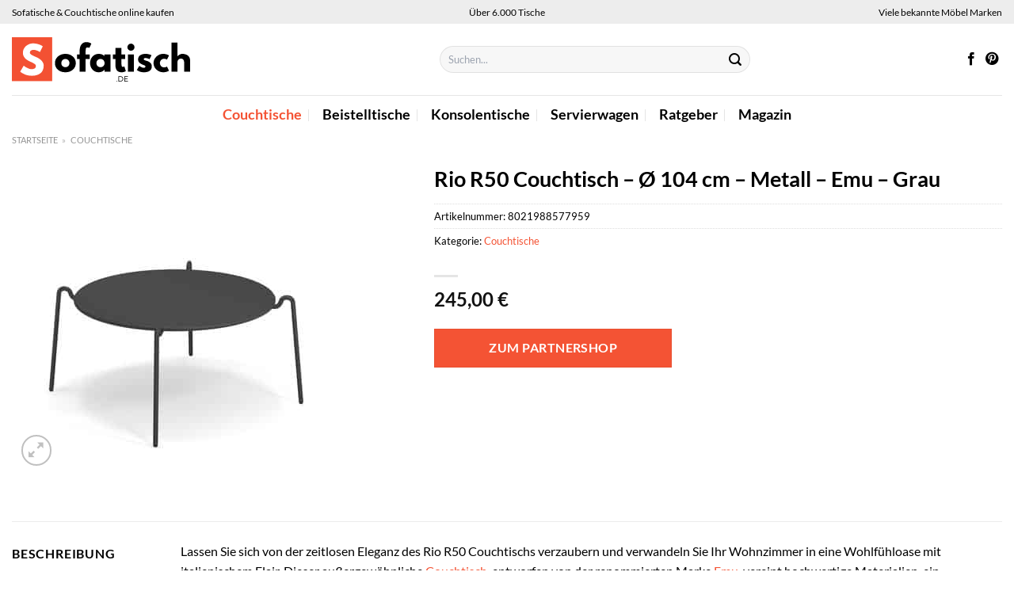

--- FILE ---
content_type: text/html; charset=UTF-8
request_url: https://www.sofatisch.de/rio-r50-couchtisch-o-104-cm-metall-emu-grau/
body_size: 33200
content:
<!DOCTYPE html>
<html lang="de" class="loading-site no-js">
<head><meta charset="UTF-8" /><script>if(navigator.userAgent.match(/MSIE|Internet Explorer/i)||navigator.userAgent.match(/Trident\/7\..*?rv:11/i)){var href=document.location.href;if(!href.match(/[?&]nowprocket/)){if(href.indexOf("?")==-1){if(href.indexOf("#")==-1){document.location.href=href+"?nowprocket=1"}else{document.location.href=href.replace("#","?nowprocket=1#")}}else{if(href.indexOf("#")==-1){document.location.href=href+"&nowprocket=1"}else{document.location.href=href.replace("#","&nowprocket=1#")}}}}</script><script>class RocketLazyLoadScripts{constructor(){this.v="1.2.3",this.triggerEvents=["keydown","mousedown","mousemove","touchmove","touchstart","touchend","wheel"],this.userEventHandler=this._triggerListener.bind(this),this.touchStartHandler=this._onTouchStart.bind(this),this.touchMoveHandler=this._onTouchMove.bind(this),this.touchEndHandler=this._onTouchEnd.bind(this),this.clickHandler=this._onClick.bind(this),this.interceptedClicks=[],window.addEventListener("pageshow",t=>{this.persisted=t.persisted}),window.addEventListener("DOMContentLoaded",()=>{this._preconnect3rdParties()}),this.delayedScripts={normal:[],async:[],defer:[]},this.trash=[],this.allJQueries=[]}_addUserInteractionListener(t){if(document.hidden){t._triggerListener();return}this.triggerEvents.forEach(e=>window.addEventListener(e,t.userEventHandler,{passive:!0})),window.addEventListener("touchstart",t.touchStartHandler,{passive:!0}),window.addEventListener("mousedown",t.touchStartHandler),document.addEventListener("visibilitychange",t.userEventHandler)}_removeUserInteractionListener(){this.triggerEvents.forEach(t=>window.removeEventListener(t,this.userEventHandler,{passive:!0})),document.removeEventListener("visibilitychange",this.userEventHandler)}_onTouchStart(t){"HTML"!==t.target.tagName&&(window.addEventListener("touchend",this.touchEndHandler),window.addEventListener("mouseup",this.touchEndHandler),window.addEventListener("touchmove",this.touchMoveHandler,{passive:!0}),window.addEventListener("mousemove",this.touchMoveHandler),t.target.addEventListener("click",this.clickHandler),this._renameDOMAttribute(t.target,"onclick","rocket-onclick"),this._pendingClickStarted())}_onTouchMove(t){window.removeEventListener("touchend",this.touchEndHandler),window.removeEventListener("mouseup",this.touchEndHandler),window.removeEventListener("touchmove",this.touchMoveHandler,{passive:!0}),window.removeEventListener("mousemove",this.touchMoveHandler),t.target.removeEventListener("click",this.clickHandler),this._renameDOMAttribute(t.target,"rocket-onclick","onclick"),this._pendingClickFinished()}_onTouchEnd(t){window.removeEventListener("touchend",this.touchEndHandler),window.removeEventListener("mouseup",this.touchEndHandler),window.removeEventListener("touchmove",this.touchMoveHandler,{passive:!0}),window.removeEventListener("mousemove",this.touchMoveHandler)}_onClick(t){t.target.removeEventListener("click",this.clickHandler),this._renameDOMAttribute(t.target,"rocket-onclick","onclick"),this.interceptedClicks.push(t),t.preventDefault(),t.stopPropagation(),t.stopImmediatePropagation(),this._pendingClickFinished()}_replayClicks(){window.removeEventListener("touchstart",this.touchStartHandler,{passive:!0}),window.removeEventListener("mousedown",this.touchStartHandler),this.interceptedClicks.forEach(t=>{t.target.dispatchEvent(new MouseEvent("click",{view:t.view,bubbles:!0,cancelable:!0}))})}_waitForPendingClicks(){return new Promise(t=>{this._isClickPending?this._pendingClickFinished=t:t()})}_pendingClickStarted(){this._isClickPending=!0}_pendingClickFinished(){this._isClickPending=!1}_renameDOMAttribute(t,e,r){t.hasAttribute&&t.hasAttribute(e)&&(event.target.setAttribute(r,event.target.getAttribute(e)),event.target.removeAttribute(e))}_triggerListener(){this._removeUserInteractionListener(this),"loading"===document.readyState?document.addEventListener("DOMContentLoaded",this._loadEverythingNow.bind(this)):this._loadEverythingNow()}_preconnect3rdParties(){let t=[];document.querySelectorAll("script[type=rocketlazyloadscript]").forEach(e=>{if(e.hasAttribute("src")){let r=new URL(e.src).origin;r!==location.origin&&t.push({src:r,crossOrigin:e.crossOrigin||"module"===e.getAttribute("data-rocket-type")})}}),t=[...new Map(t.map(t=>[JSON.stringify(t),t])).values()],this._batchInjectResourceHints(t,"preconnect")}async _loadEverythingNow(){this.lastBreath=Date.now(),this._delayEventListeners(this),this._delayJQueryReady(this),this._handleDocumentWrite(),this._registerAllDelayedScripts(),this._preloadAllScripts(),await this._loadScriptsFromList(this.delayedScripts.normal),await this._loadScriptsFromList(this.delayedScripts.defer),await this._loadScriptsFromList(this.delayedScripts.async);try{await this._triggerDOMContentLoaded(),await this._triggerWindowLoad()}catch(t){console.error(t)}window.dispatchEvent(new Event("rocket-allScriptsLoaded")),this._waitForPendingClicks().then(()=>{this._replayClicks()}),this._emptyTrash()}_registerAllDelayedScripts(){document.querySelectorAll("script[type=rocketlazyloadscript]").forEach(t=>{t.hasAttribute("data-rocket-src")?t.hasAttribute("async")&&!1!==t.async?this.delayedScripts.async.push(t):t.hasAttribute("defer")&&!1!==t.defer||"module"===t.getAttribute("data-rocket-type")?this.delayedScripts.defer.push(t):this.delayedScripts.normal.push(t):this.delayedScripts.normal.push(t)})}async _transformScript(t){return new Promise((await this._littleBreath(),navigator.userAgent.indexOf("Firefox/")>0||""===navigator.vendor)?e=>{let r=document.createElement("script");[...t.attributes].forEach(t=>{let e=t.nodeName;"type"!==e&&("data-rocket-type"===e&&(e="type"),"data-rocket-src"===e&&(e="src"),r.setAttribute(e,t.nodeValue))}),t.text&&(r.text=t.text),r.hasAttribute("src")?(r.addEventListener("load",e),r.addEventListener("error",e)):(r.text=t.text,e());try{t.parentNode.replaceChild(r,t)}catch(i){e()}}:async e=>{function r(){t.setAttribute("data-rocket-status","failed"),e()}try{let i=t.getAttribute("data-rocket-type"),n=t.getAttribute("data-rocket-src");t.text,i?(t.type=i,t.removeAttribute("data-rocket-type")):t.removeAttribute("type"),t.addEventListener("load",function r(){t.setAttribute("data-rocket-status","executed"),e()}),t.addEventListener("error",r),n?(t.removeAttribute("data-rocket-src"),t.src=n):t.src="data:text/javascript;base64,"+window.btoa(unescape(encodeURIComponent(t.text)))}catch(s){r()}})}async _loadScriptsFromList(t){let e=t.shift();return e&&e.isConnected?(await this._transformScript(e),this._loadScriptsFromList(t)):Promise.resolve()}_preloadAllScripts(){this._batchInjectResourceHints([...this.delayedScripts.normal,...this.delayedScripts.defer,...this.delayedScripts.async],"preload")}_batchInjectResourceHints(t,e){var r=document.createDocumentFragment();t.forEach(t=>{let i=t.getAttribute&&t.getAttribute("data-rocket-src")||t.src;if(i){let n=document.createElement("link");n.href=i,n.rel=e,"preconnect"!==e&&(n.as="script"),t.getAttribute&&"module"===t.getAttribute("data-rocket-type")&&(n.crossOrigin=!0),t.crossOrigin&&(n.crossOrigin=t.crossOrigin),t.integrity&&(n.integrity=t.integrity),r.appendChild(n),this.trash.push(n)}}),document.head.appendChild(r)}_delayEventListeners(t){let e={};function r(t,r){!function t(r){!e[r]&&(e[r]={originalFunctions:{add:r.addEventListener,remove:r.removeEventListener},eventsToRewrite:[]},r.addEventListener=function(){arguments[0]=i(arguments[0]),e[r].originalFunctions.add.apply(r,arguments)},r.removeEventListener=function(){arguments[0]=i(arguments[0]),e[r].originalFunctions.remove.apply(r,arguments)});function i(t){return e[r].eventsToRewrite.indexOf(t)>=0?"rocket-"+t:t}}(t),e[t].eventsToRewrite.push(r)}function i(t,e){let r=t[e];Object.defineProperty(t,e,{get:()=>r||function(){},set(i){t["rocket"+e]=r=i}})}r(document,"DOMContentLoaded"),r(window,"DOMContentLoaded"),r(window,"load"),r(window,"pageshow"),r(document,"readystatechange"),i(document,"onreadystatechange"),i(window,"onload"),i(window,"onpageshow")}_delayJQueryReady(t){let e;function r(r){if(r&&r.fn&&!t.allJQueries.includes(r)){r.fn.ready=r.fn.init.prototype.ready=function(e){return t.domReadyFired?e.bind(document)(r):document.addEventListener("rocket-DOMContentLoaded",()=>e.bind(document)(r)),r([])};let i=r.fn.on;r.fn.on=r.fn.init.prototype.on=function(){if(this[0]===window){function t(t){return t.split(" ").map(t=>"load"===t||0===t.indexOf("load.")?"rocket-jquery-load":t).join(" ")}"string"==typeof arguments[0]||arguments[0]instanceof String?arguments[0]=t(arguments[0]):"object"==typeof arguments[0]&&Object.keys(arguments[0]).forEach(e=>{let r=arguments[0][e];delete arguments[0][e],arguments[0][t(e)]=r})}return i.apply(this,arguments),this},t.allJQueries.push(r)}e=r}r(window.jQuery),Object.defineProperty(window,"jQuery",{get:()=>e,set(t){r(t)}})}async _triggerDOMContentLoaded(){this.domReadyFired=!0,await this._littleBreath(),document.dispatchEvent(new Event("rocket-DOMContentLoaded")),await this._littleBreath(),window.dispatchEvent(new Event("rocket-DOMContentLoaded")),await this._littleBreath(),document.dispatchEvent(new Event("rocket-readystatechange")),await this._littleBreath(),document.rocketonreadystatechange&&document.rocketonreadystatechange()}async _triggerWindowLoad(){await this._littleBreath(),window.dispatchEvent(new Event("rocket-load")),await this._littleBreath(),window.rocketonload&&window.rocketonload(),await this._littleBreath(),this.allJQueries.forEach(t=>t(window).trigger("rocket-jquery-load")),await this._littleBreath();let t=new Event("rocket-pageshow");t.persisted=this.persisted,window.dispatchEvent(t),await this._littleBreath(),window.rocketonpageshow&&window.rocketonpageshow({persisted:this.persisted})}_handleDocumentWrite(){let t=new Map;document.write=document.writeln=function(e){let r=document.currentScript;r||console.error("WPRocket unable to document.write this: "+e);let i=document.createRange(),n=r.parentElement,s=t.get(r);void 0===s&&(s=r.nextSibling,t.set(r,s));let a=document.createDocumentFragment();i.setStart(a,0),a.appendChild(i.createContextualFragment(e)),n.insertBefore(a,s)}}async _littleBreath(){Date.now()-this.lastBreath>45&&(await this._requestAnimFrame(),this.lastBreath=Date.now())}async _requestAnimFrame(){return document.hidden?new Promise(t=>setTimeout(t)):new Promise(t=>requestAnimationFrame(t))}_emptyTrash(){this.trash.forEach(t=>t.remove())}static run(){let t=new RocketLazyLoadScripts;t._addUserInteractionListener(t)}}RocketLazyLoadScripts.run();</script>
	
	<link rel="profile" href="http://gmpg.org/xfn/11" />
	<link rel="pingback" href="https://www.sofatisch.de/xmlrpc.php" />

	<script type="rocketlazyloadscript">(function(html){html.className = html.className.replace(/\bno-js\b/,'js')})(document.documentElement);</script>
<meta name='robots' content='index, follow, max-image-preview:large, max-snippet:-1, max-video-preview:-1' />
<link rel="preload" href="https://www.sofatisch.de/wp-content/plugins/rate-my-post/public/css/fonts/ratemypost.ttf" type="font/ttf" as="font" crossorigin="anonymous"><meta name="viewport" content="width=device-width, initial-scale=1" />
	<!-- This site is optimized with the Yoast SEO plugin v26.8 - https://yoast.com/product/yoast-seo-wordpress/ -->
	<title>Rio R50 Couchtisch - Ø 104 cm - Metall - Emu - Grau hier online kaufen</title>
	<meta name="description" content="Jetzt hier günstig Rio R50 Couchtisch - Ø 104 cm - Metall - Emu - Grau online kaufen! Schnelle Lieferung durch unsere Partner direkt zu dir nach Hause." />
	<link rel="canonical" href="https://www.sofatisch.de/rio-r50-couchtisch-o-104-cm-metall-emu-grau/" />
	<meta property="og:locale" content="de_DE" />
	<meta property="og:type" content="article" />
	<meta property="og:title" content="Rio R50 Couchtisch - Ø 104 cm - Metall - Emu - Grau hier online kaufen" />
	<meta property="og:description" content="Jetzt hier günstig Rio R50 Couchtisch - Ø 104 cm - Metall - Emu - Grau online kaufen! Schnelle Lieferung durch unsere Partner direkt zu dir nach Hause." />
	<meta property="og:url" content="https://www.sofatisch.de/rio-r50-couchtisch-o-104-cm-metall-emu-grau/" />
	<meta property="og:site_name" content="Sofatisch.de" />
	<meta property="article:publisher" content="http://www.facebook.com/sofatisch.de" />
	<meta property="article:modified_time" content="2025-12-13T09:23:38+00:00" />
	<meta property="og:image" content="https://www.sofatisch.de/wp-content/uploads/2022/08/unnamed-file-111.jpeg" />
	<meta property="og:image:width" content="400" />
	<meta property="og:image:height" content="400" />
	<meta property="og:image:type" content="image/jpeg" />
	<meta name="twitter:card" content="summary_large_image" />
	<script type="application/ld+json" class="yoast-schema-graph">{"@context":"https://schema.org","@graph":[{"@type":"WebPage","@id":"https://www.sofatisch.de/rio-r50-couchtisch-o-104-cm-metall-emu-grau/","url":"https://www.sofatisch.de/rio-r50-couchtisch-o-104-cm-metall-emu-grau/","name":"Rio R50 Couchtisch - Ø 104 cm - Metall - Emu - Grau hier online kaufen","isPartOf":{"@id":"https://www.sofatisch.de/#website"},"primaryImageOfPage":{"@id":"https://www.sofatisch.de/rio-r50-couchtisch-o-104-cm-metall-emu-grau/#primaryimage"},"image":{"@id":"https://www.sofatisch.de/rio-r50-couchtisch-o-104-cm-metall-emu-grau/#primaryimage"},"thumbnailUrl":"https://www.sofatisch.de/wp-content/uploads/2022/08/unnamed-file-111.jpeg","datePublished":"2022-08-19T01:31:04+00:00","dateModified":"2025-12-13T09:23:38+00:00","description":"Jetzt hier günstig Rio R50 Couchtisch - Ø 104 cm - Metall - Emu - Grau online kaufen! Schnelle Lieferung durch unsere Partner direkt zu dir nach Hause.","breadcrumb":{"@id":"https://www.sofatisch.de/rio-r50-couchtisch-o-104-cm-metall-emu-grau/#breadcrumb"},"inLanguage":"de","potentialAction":[{"@type":"ReadAction","target":["https://www.sofatisch.de/rio-r50-couchtisch-o-104-cm-metall-emu-grau/"]}]},{"@type":"ImageObject","inLanguage":"de","@id":"https://www.sofatisch.de/rio-r50-couchtisch-o-104-cm-metall-emu-grau/#primaryimage","url":"https://www.sofatisch.de/wp-content/uploads/2022/08/unnamed-file-111.jpeg","contentUrl":"https://www.sofatisch.de/wp-content/uploads/2022/08/unnamed-file-111.jpeg","width":400,"height":400,"caption":"Rio R50 Couchtisch / Ø 104 cm - Metall - Emu - Grau"},{"@type":"BreadcrumbList","@id":"https://www.sofatisch.de/rio-r50-couchtisch-o-104-cm-metall-emu-grau/#breadcrumb","itemListElement":[{"@type":"ListItem","position":1,"name":"Startseite","item":"https://www.sofatisch.de/"},{"@type":"ListItem","position":2,"name":"Shop","item":"https://www.sofatisch.de/shop/"},{"@type":"ListItem","position":3,"name":"Rio R50 Couchtisch &#8211; Ø 104 cm &#8211; Metall &#8211; Emu &#8211; Grau"}]},{"@type":"WebSite","@id":"https://www.sofatisch.de/#website","url":"https://www.sofatisch.de/","name":"Sofatisch.de","description":"","publisher":{"@id":"https://www.sofatisch.de/#organization"},"potentialAction":[{"@type":"SearchAction","target":{"@type":"EntryPoint","urlTemplate":"https://www.sofatisch.de/?s={search_term_string}"},"query-input":{"@type":"PropertyValueSpecification","valueRequired":true,"valueName":"search_term_string"}}],"inLanguage":"de"},{"@type":"Organization","@id":"https://www.sofatisch.de/#organization","name":"Sofatisch.de","url":"https://www.sofatisch.de/","logo":{"@type":"ImageObject","inLanguage":"de","@id":"https://www.sofatisch.de/#/schema/logo/image/","url":"https://www.sofatisch.de/wp-content/uploads/2021/09/sofatisch.de-Favicon.png","contentUrl":"https://www.sofatisch.de/wp-content/uploads/2021/09/sofatisch.de-Favicon.png","width":141,"height":141,"caption":"Sofatisch.de"},"image":{"@id":"https://www.sofatisch.de/#/schema/logo/image/"},"sameAs":["http://www.facebook.com/sofatisch.de","https://www.pinterest.de/sofatisch_de/"]}]}</script>
	<!-- / Yoast SEO plugin. -->



<link rel='prefetch' href='https://www.sofatisch.de/wp-content/themes/flatsome/assets/js/flatsome.js?ver=a0a7aee297766598a20e' />
<link rel='prefetch' href='https://www.sofatisch.de/wp-content/themes/flatsome/assets/js/chunk.slider.js?ver=3.18.6' />
<link rel='prefetch' href='https://www.sofatisch.de/wp-content/themes/flatsome/assets/js/chunk.popups.js?ver=3.18.6' />
<link rel='prefetch' href='https://www.sofatisch.de/wp-content/themes/flatsome/assets/js/chunk.tooltips.js?ver=3.18.6' />
<link rel='prefetch' href='https://www.sofatisch.de/wp-content/themes/flatsome/assets/js/woocommerce.js?ver=49415fe6a9266f32f1f2' />
<style id='wp-img-auto-sizes-contain-inline-css' type='text/css'>
img:is([sizes=auto i],[sizes^="auto," i]){contain-intrinsic-size:3000px 1500px}
/*# sourceURL=wp-img-auto-sizes-contain-inline-css */
</style>
<link data-minify="1" rel='stylesheet' id='maintenanceLayer-css' href='https://www.sofatisch.de/wp-content/cache/min/1/wp-content/plugins/dailylead_maintenance/css/layer.css?ver=1768922971' type='text/css' media='all' />
<link data-minify="1" rel='stylesheet' id='rate-my-post-css' href='https://www.sofatisch.de/wp-content/cache/min/1/wp-content/plugins/rate-my-post/public/css/rate-my-post.css?ver=1768922971' type='text/css' media='all' />
<style id='rate-my-post-inline-css' type='text/css'>
.rmp-widgets-container p {  font-size: 12px;}.rmp-rating-widget .rmp-icon--ratings {  font-size: 12px;}
/*# sourceURL=rate-my-post-inline-css */
</style>
<link rel='stylesheet' id='photoswipe-css' href='https://www.sofatisch.de/wp-content/plugins/woocommerce/assets/css/photoswipe/photoswipe.min.css?ver=9.4.4' type='text/css' media='all' />
<link rel='stylesheet' id='photoswipe-default-skin-css' href='https://www.sofatisch.de/wp-content/plugins/woocommerce/assets/css/photoswipe/default-skin/default-skin.min.css?ver=9.4.4' type='text/css' media='all' />
<style id='woocommerce-inline-inline-css' type='text/css'>
.woocommerce form .form-row .required { visibility: visible; }
/*# sourceURL=woocommerce-inline-inline-css */
</style>
<link rel='stylesheet' id='ez-toc-css' href='https://www.sofatisch.de/wp-content/plugins/easy-table-of-contents/assets/css/screen.min.css?ver=2.0.80' type='text/css' media='all' />
<style id='ez-toc-inline-css' type='text/css'>
div#ez-toc-container .ez-toc-title {font-size: 120%;}div#ez-toc-container .ez-toc-title {font-weight: 500;}div#ez-toc-container ul li , div#ez-toc-container ul li a {font-size: 95%;}div#ez-toc-container ul li , div#ez-toc-container ul li a {font-weight: 500;}div#ez-toc-container nav ul ul li {font-size: 90%;}div#ez-toc-container {background: #fff;border: 1px solid #000000;}div#ez-toc-container p.ez-toc-title , #ez-toc-container .ez_toc_custom_title_icon , #ez-toc-container .ez_toc_custom_toc_icon {color: #000000;}div#ez-toc-container ul.ez-toc-list a {color: #000000;}div#ez-toc-container ul.ez-toc-list a:hover {color: #000000;}div#ez-toc-container ul.ez-toc-list a:visited {color: #000000;}.ez-toc-counter nav ul li a::before {color: ;}.ez-toc-box-title {font-weight: bold; margin-bottom: 10px; text-align: center; text-transform: uppercase; letter-spacing: 1px; color: #666; padding-bottom: 5px;position:absolute;top:-4%;left:5%;background-color: inherit;transition: top 0.3s ease;}.ez-toc-box-title.toc-closed {top:-25%;}
.ez-toc-container-direction {direction: ltr;}.ez-toc-counter ul{counter-reset: item ;}.ez-toc-counter nav ul li a::before {content: counters(item, '.', decimal) '. ';display: inline-block;counter-increment: item;flex-grow: 0;flex-shrink: 0;margin-right: .2em; float: left; }.ez-toc-widget-direction {direction: ltr;}.ez-toc-widget-container ul{counter-reset: item ;}.ez-toc-widget-container nav ul li a::before {content: counters(item, '.', decimal) '. ';display: inline-block;counter-increment: item;flex-grow: 0;flex-shrink: 0;margin-right: .2em; float: left; }
/*# sourceURL=ez-toc-inline-css */
</style>
<link data-minify="1" rel='stylesheet' id='flatsome-main-css' href='https://www.sofatisch.de/wp-content/cache/min/1/wp-content/themes/flatsome/assets/css/flatsome.css?ver=1768922971' type='text/css' media='all' />
<style id='flatsome-main-inline-css' type='text/css'>
@font-face {
				font-family: "fl-icons";
				font-display: block;
				src: url(https://www.sofatisch.de/wp-content/themes/flatsome/assets/css/icons/fl-icons.eot?v=3.18.6);
				src:
					url(https://www.sofatisch.de/wp-content/themes/flatsome/assets/css/icons/fl-icons.eot#iefix?v=3.18.6) format("embedded-opentype"),
					url(https://www.sofatisch.de/wp-content/themes/flatsome/assets/css/icons/fl-icons.woff2?v=3.18.6) format("woff2"),
					url(https://www.sofatisch.de/wp-content/themes/flatsome/assets/css/icons/fl-icons.ttf?v=3.18.6) format("truetype"),
					url(https://www.sofatisch.de/wp-content/themes/flatsome/assets/css/icons/fl-icons.woff?v=3.18.6) format("woff"),
					url(https://www.sofatisch.de/wp-content/themes/flatsome/assets/css/icons/fl-icons.svg?v=3.18.6#fl-icons) format("svg");
			}
/*# sourceURL=flatsome-main-inline-css */
</style>
<link data-minify="1" rel='stylesheet' id='flatsome-shop-css' href='https://www.sofatisch.de/wp-content/cache/min/1/wp-content/themes/flatsome/assets/css/flatsome-shop.css?ver=1768922971' type='text/css' media='all' />
<script data-minify="1" type="text/javascript" src="https://www.sofatisch.de/wp-content/cache/min/1/wp-content/plugins/dailylead_maintenance/js/layerShow.js?ver=1768922971" id="maintenanceLayerShow-js" defer></script>
<script data-minify="1" type="text/javascript" src="https://www.sofatisch.de/wp-content/cache/min/1/wp-content/plugins/dailylead_maintenance/js/layer.js?ver=1768922971" id="maintenanceLayer-js" defer></script>
<script type="rocketlazyloadscript" data-rocket-type="text/javascript" data-rocket-src="https://www.sofatisch.de/wp-includes/js/jquery/jquery.min.js?ver=3.7.1" id="jquery-core-js" defer></script>
<script type="rocketlazyloadscript" data-rocket-type="text/javascript" data-rocket-src="https://www.sofatisch.de/wp-content/plugins/woocommerce/assets/js/jquery-blockui/jquery.blockUI.min.js?ver=2.7.0-wc.9.4.4" id="jquery-blockui-js" data-wp-strategy="defer" defer></script>
<script type="text/javascript" id="wc-add-to-cart-js-extra">
/* <![CDATA[ */
var wc_add_to_cart_params = {"ajax_url":"/wp-admin/admin-ajax.php","wc_ajax_url":"/?wc-ajax=%%endpoint%%","i18n_view_cart":"Warenkorb anzeigen","cart_url":"https://www.sofatisch.de/warenkorb/","is_cart":"","cart_redirect_after_add":"no"};
//# sourceURL=wc-add-to-cart-js-extra
/* ]]> */
</script>
<script type="rocketlazyloadscript" data-rocket-type="text/javascript" data-rocket-src="https://www.sofatisch.de/wp-content/plugins/woocommerce/assets/js/frontend/add-to-cart.min.js?ver=9.4.4" id="wc-add-to-cart-js" defer="defer" data-wp-strategy="defer"></script>
<script type="rocketlazyloadscript" data-rocket-type="text/javascript" data-rocket-src="https://www.sofatisch.de/wp-content/plugins/woocommerce/assets/js/photoswipe/photoswipe.min.js?ver=4.1.1-wc.9.4.4" id="photoswipe-js" defer="defer" data-wp-strategy="defer"></script>
<script type="rocketlazyloadscript" data-rocket-type="text/javascript" data-rocket-src="https://www.sofatisch.de/wp-content/plugins/woocommerce/assets/js/photoswipe/photoswipe-ui-default.min.js?ver=4.1.1-wc.9.4.4" id="photoswipe-ui-default-js" defer="defer" data-wp-strategy="defer"></script>
<script type="text/javascript" id="wc-single-product-js-extra">
/* <![CDATA[ */
var wc_single_product_params = {"i18n_required_rating_text":"Bitte w\u00e4hle eine Bewertung","review_rating_required":"yes","flexslider":{"rtl":false,"animation":"slide","smoothHeight":true,"directionNav":false,"controlNav":"thumbnails","slideshow":false,"animationSpeed":500,"animationLoop":false,"allowOneSlide":false},"zoom_enabled":"","zoom_options":[],"photoswipe_enabled":"1","photoswipe_options":{"shareEl":false,"closeOnScroll":false,"history":false,"hideAnimationDuration":0,"showAnimationDuration":0},"flexslider_enabled":""};
//# sourceURL=wc-single-product-js-extra
/* ]]> */
</script>
<script type="rocketlazyloadscript" data-rocket-type="text/javascript" data-rocket-src="https://www.sofatisch.de/wp-content/plugins/woocommerce/assets/js/frontend/single-product.min.js?ver=9.4.4" id="wc-single-product-js" defer="defer" data-wp-strategy="defer"></script>
<script type="rocketlazyloadscript" data-rocket-type="text/javascript" data-rocket-src="https://www.sofatisch.de/wp-content/plugins/woocommerce/assets/js/js-cookie/js.cookie.min.js?ver=2.1.4-wc.9.4.4" id="js-cookie-js" data-wp-strategy="defer" defer></script>
<style type="text/css">.aawp .aawp-tb__row--highlight{background-color:#256aaf;}.aawp .aawp-tb__row--highlight{color:#256aaf;}.aawp .aawp-tb__row--highlight a{color:#256aaf;}</style><style>.woocommerce-product-gallery{ opacity: 1 !important; }</style><script type="rocketlazyloadscript">
  var _paq = window._paq = window._paq || [];
  /* tracker methods like "setCustomDimension" should be called before "trackPageView" */
  _paq.push(['trackPageView']);
  _paq.push(['enableLinkTracking']);
  (function() {
    var u="//stats.dailylead.de/";
    _paq.push(['setTrackerUrl', u+'matomo.php']);
    _paq.push(['setSiteId', '4']);
    var d=document, g=d.createElement('script'), s=d.getElementsByTagName('script')[0];
    g.async=true; g.src=u+'matomo.js'; s.parentNode.insertBefore(g,s);
  })();
</script>	<noscript><style>.woocommerce-product-gallery{ opacity: 1 !important; }</style></noscript>
	<style class='wp-fonts-local' type='text/css'>
@font-face{font-family:Inter;font-style:normal;font-weight:300 900;font-display:fallback;src:url('https://www.sofatisch.de/wp-content/plugins/woocommerce/assets/fonts/Inter-VariableFont_slnt,wght.woff2') format('woff2');font-stretch:normal;}
@font-face{font-family:Cardo;font-style:normal;font-weight:400;font-display:fallback;src:url('https://www.sofatisch.de/wp-content/plugins/woocommerce/assets/fonts/cardo_normal_400.woff2') format('woff2');}
</style>
<link rel="icon" href="https://www.sofatisch.de/wp-content/uploads/2021/09/cropped-sofatisch.de-Favicon-32x32.png" sizes="32x32" />
<link rel="icon" href="https://www.sofatisch.de/wp-content/uploads/2021/09/cropped-sofatisch.de-Favicon-192x192.png" sizes="192x192" />
<link rel="apple-touch-icon" href="https://www.sofatisch.de/wp-content/uploads/2021/09/cropped-sofatisch.de-Favicon-180x180.png" />
<meta name="msapplication-TileImage" content="https://www.sofatisch.de/wp-content/uploads/2021/09/cropped-sofatisch.de-Favicon-270x270.png" />
<style id="custom-css" type="text/css">:root {--primary-color: #f45334;--fs-color-primary: #f45334;--fs-color-secondary: #f45334;--fs-color-success: #7a9c59;--fs-color-alert: #b20000;--fs-experimental-link-color: #f45334;--fs-experimental-link-color-hover: #000000;}.tooltipster-base {--tooltip-color: #fff;--tooltip-bg-color: #000;}.off-canvas-right .mfp-content, .off-canvas-left .mfp-content {--drawer-width: 300px;}.off-canvas .mfp-content.off-canvas-cart {--drawer-width: 360px;}.container-width, .full-width .ubermenu-nav, .container, .row{max-width: 1420px}.row.row-collapse{max-width: 1390px}.row.row-small{max-width: 1412.5px}.row.row-large{max-width: 1450px}.header-main{height: 90px}#logo img{max-height: 90px}#logo{width:510px;}#logo img{padding:17px 0;}.header-bottom{min-height: 50px}.header-top{min-height: 30px}.transparent .header-main{height: 90px}.transparent #logo img{max-height: 90px}.has-transparent + .page-title:first-of-type,.has-transparent + #main > .page-title,.has-transparent + #main > div > .page-title,.has-transparent + #main .page-header-wrapper:first-of-type .page-title{padding-top: 170px;}.header.show-on-scroll,.stuck .header-main{height:70px!important}.stuck #logo img{max-height: 70px!important}.search-form{ width: 60%;}.header-bottom {background-color: #ffffff}.top-bar-nav > li > a{line-height: 16px }.header-bottom-nav > li > a{line-height: 16px }@media (max-width: 549px) {.header-main{height: 70px}#logo img{max-height: 70px}}.main-menu-overlay{background-color: #ffffff}.header-top{background-color:#ededed!important;}body{color: #000000}h1,h2,h3,h4,h5,h6,.heading-font{color: #000000;}body{font-family: Lato, sans-serif;}body {font-weight: 400;font-style: normal;}.nav > li > a {font-family: Lato, sans-serif;}.mobile-sidebar-levels-2 .nav > li > ul > li > a {font-family: Lato, sans-serif;}.nav > li > a,.mobile-sidebar-levels-2 .nav > li > ul > li > a {font-weight: 700;font-style: normal;}h1,h2,h3,h4,h5,h6,.heading-font, .off-canvas-center .nav-sidebar.nav-vertical > li > a{font-family: Lato, sans-serif;}h1,h2,h3,h4,h5,h6,.heading-font,.banner h1,.banner h2 {font-weight: 700;font-style: normal;}.alt-font{font-family: "Dancing Script", sans-serif;}.alt-font {font-weight: 400!important;font-style: normal!important;}.header:not(.transparent) .header-nav-main.nav > li > a {color: #000000;}.header:not(.transparent) .header-bottom-nav.nav > li > a{color: #000000;}.header:not(.transparent) .header-bottom-nav.nav > li > a:hover,.header:not(.transparent) .header-bottom-nav.nav > li.active > a,.header:not(.transparent) .header-bottom-nav.nav > li.current > a,.header:not(.transparent) .header-bottom-nav.nav > li > a.active,.header:not(.transparent) .header-bottom-nav.nav > li > a.current{color: #f45334;}.header-bottom-nav.nav-line-bottom > li > a:before,.header-bottom-nav.nav-line-grow > li > a:before,.header-bottom-nav.nav-line > li > a:before,.header-bottom-nav.nav-box > li > a:hover,.header-bottom-nav.nav-box > li.active > a,.header-bottom-nav.nav-pills > li > a:hover,.header-bottom-nav.nav-pills > li.active > a{color:#FFF!important;background-color: #f45334;}.widget:where(:not(.widget_shopping_cart)) a{color: #000000;}.widget:where(:not(.widget_shopping_cart)) a:hover{color: #f45334;}.widget .tagcloud a:hover{border-color: #f45334; background-color: #f45334;}@media screen and (min-width: 550px){.products .box-vertical .box-image{min-width: 300px!important;width: 300px!important;}}.header-main .social-icons,.header-main .cart-icon strong,.header-main .menu-title,.header-main .header-button > .button.is-outline,.header-main .nav > li > a > i:not(.icon-angle-down){color: #000000!important;}.header-main .header-button > .button.is-outline,.header-main .cart-icon strong:after,.header-main .cart-icon strong{border-color: #000000!important;}.header-main .header-button > .button:not(.is-outline){background-color: #000000!important;}.header-main .current-dropdown .cart-icon strong,.header-main .header-button > .button:hover,.header-main .header-button > .button:hover i,.header-main .header-button > .button:hover span{color:#FFF!important;}.header-main .menu-title:hover,.header-main .social-icons a:hover,.header-main .header-button > .button.is-outline:hover,.header-main .nav > li > a:hover > i:not(.icon-angle-down){color: #000000!important;}.header-main .current-dropdown .cart-icon strong,.header-main .header-button > .button:hover{background-color: #000000!important;}.header-main .current-dropdown .cart-icon strong:after,.header-main .current-dropdown .cart-icon strong,.header-main .header-button > .button:hover{border-color: #000000!important;}.footer-1{background-color: #ededed}.absolute-footer, html{background-color: #ffffff}.page-title-small + main .product-container > .row{padding-top:0;}.nav-vertical-fly-out > li + li {border-top-width: 1px; border-top-style: solid;}/* Custom CSS *//* lato-regular - latin */@font-face {font-family: 'Lato';font-style: normal;font-weight: 400;src: url('../fonts/lato-v22-latin-regular.eot'); /* IE9 Compat Modes */src: local(''), url('../fonts/lato-v22-latin-regular.eot?#iefix') format('embedded-opentype'), /* IE6-IE8 */ url('../fonts/lato-v22-latin-regular.woff2') format('woff2'), /* Super Modern Browsers */ url('../fonts/lato-v22-latin-regular.woff') format('woff'), /* Modern Browsers */ url('../fonts/lato-v22-latin-regular.ttf') format('truetype'), /* Safari, Android, iOS */ url('../fonts/lato-v22-latin-regular.svg#Lato') format('svg'); /* Legacy iOS */}/* lato-700 - latin */@font-face {font-family: 'Lato';font-style: normal;font-weight: 700;src: url('../fonts/lato-v22-latin-700.eot'); /* IE9 Compat Modes */src: local(''), url('../fonts/lato-v22-latin-700.eot?#iefix') format('embedded-opentype'), /* IE6-IE8 */ url('../fonts/lato-v22-latin-700.woff2') format('woff2'), /* Super Modern Browsers */ url('../fonts/lato-v22-latin-700.woff') format('woff'), /* Modern Browsers */ url('../fonts/lato-v22-latin-700.ttf') format('truetype'), /* Safari, Android, iOS */ url('../fonts/lato-v22-latin-700.svg#Lato') format('svg'); /* Legacy iOS */}.header-vertical-menu__opener {font-size: initial;}.off-canvas-right .mfp-content, .off-canvas-left .mfp-content {max-width: 300px;width:100%}.off-canvas-left.mfp-ready .mfp-close {color: black;}.product-summary .woocommerce-Price-currencySymbol {font-size: inherit;vertical-align: inherit;margin-top: inherit;}.product-section-title-related {text-align: center;padding-top: 45px;}.yith-wcwl-add-to-wishlist {margin-top: 10px;margin-bottom: 30px;}@media screen and (min-width: 850px) {.page-title-inner {padding-top: 0;min-height: auto;}}/*** START Sticky Banner ***/.sticky-add-to-cart__product img {display: none;}.sticky-add-to-cart__product .product-title-small {display: none;}.sticky-add-to-cart--active .cart {margin: 0 3px 0 15px;padding-top: 5px;padding-bottom: 5px;max-width: 270px;flex-grow: 1;}.sticky-add-to-cart.sticky-add-to-cart--active .single_add_to_cart_button{margin: 0;padding-top: 7px;padding-bottom: 7px;border-radius: 99px;width: 100%;}.single_add_to_cart_button,.sticky-add-to-cart:not(.sticky-add-to-cart--active) .single_add_to_cart_button {padding: 5px;max-width: 300px;width:100%;margin:0;}.sticky-add-to-cart--active {-webkit-backdrop-filter: blur(7px);backdrop-filter: blur(7px);display: flex;justify-content: center;padding: 3px 10px;}.sticky-add-to-cart__product .product-title-small {height: 14px;overflow: hidden;}.sticky-add-to-cart--active .woocommerce-variation-price, .sticky-add-to-cart--active .product-page-price {font-size: 24px;}.sticky-add-to-cart--active .price del {font-size: 50%;margin-bottom: 4px;}.sticky-add-to-cart--active .price del::after {width: 50%;}.sticky-add-to-cart--active .price-wrapper .price {display: flex;flex-direction: column;}/*** END Sticky Banner ***/.yadore {display: grid;grid-template-columns: repeat(4,minmax(0,1fr));gap:1rem;}.col-4 .yadore {display: grid;grid-template-columns: repeat(4,minmax(0,1fr));gap:1rem;}.yadore .yadore-item {background: #fff;border-radius: 15px;}.yadore .yadore-item li.delivery_time,.yadore .yadore-item li.stock_status,.yadore .yadore-item li.stock_status.nicht {list-style-type: none;padding: 0px 0 0px 24px;margin: 0px!important;}.yadore .yadore-item img:not(.logo) {min-height: 170px;max-height: 170px;}.yadore .yadore-item img.logo {max-width: 70px;max-height: 30px;}.ayo-logo-name {margin-top: 12px;display: block;white-space: nowrap;font-size: xx-small;}.product-info {display: flex;flex-direction: column;padding-bottom: 0;}.product-info.product-title {order: 1;}.product-info .is-divider {order: 2;}.product-info .product-short-description {order: 3;}.product-info .product-short-description li {list-style-type: none;padding: 0px 0 3px 24px;margin: 0px!important;}.product-info .product-short-description li.dimensions {background: url([data-uri]) no-repeat left center;}li.delivery_time,.product-info .product-short-description li.delivery_time {background: url([data-uri]) no-repeat left center;}li.delivery_time,.product-info .product-short-description li.delivery_time {background: url([data-uri]) no-repeat left center;}/*li.stock_status,*/.product-info .product-short-description li.stock_status.verfügbar {background: url([data-uri]) no-repeat left center;}/*li.stock_status.nicht,*/.product-info .product-short-description li.stock_status.nicht {background: url([data-uri]) no-repeat left center;}.product-info .price-wrapper {order: 4;}.product-info .price-wrapper .price {margin: 0;}.product-info .cart,.product-info .sticky-add-to-cart-wrapper {order:5;margin: 25px 0;}.product-info .yith-wcwl-add-to-wishlist {order: 6;margin: 0;}.overflow-hidden { overflow: hidden;}.overflow-hidden.banner h3 {line-height: 0;}.nowrap { white-space: nowrap;}.height-40 {height: 40px !important;}.m-0 {margin: 0 !important;}a.stretched-link:after {position: absolute;top: 0;right: 0;bottom: 0;left: 0;pointer-events: auto;content: "";background-color: rgba(0,0,0,0.0);z-index: 1;}.z-index-0 {z-index: 0;}.z-index-10 {z-index: 10;}.price del {text-decoration-line: none;position: relative;}.price del::after {content: '';position: absolute;border-top: 2px solid red;width: 100%;height: 100%;left: 0;transform: rotate(-10deg);top: 50%;}.product-small.box .box-image .image-cover img {object-fit: contain;}.product-small.box .box-image {text-align: center;}.product-small.box .box-text .title-wrapper {max-height: 75px;overflow: hidden;margin-bottom: 15px;}.product-small.box .attachment-woocommerce_thumbnail.size-woocommerce_thumbnail {height: 260px;width: auto;object-fit: contain;}.woocommerce-product-gallery__wrapper .woocommerce-product-gallery__image a img {max-height: 420px;width: auto;margin: 0 auto;display: block;}#wrapper:after {position: absolute;content: "";background: white;width: 100%;height: 35px;backdrop-filter: blur(1000px);}/* START Mobile Menu */.off-canvas-left .mfp-content, .off-canvas-right .mfp-content {width: 75%;max-width: 360px;}.off-canvas-left .mfp-content .nav>li>a, .off-canvas-right .mfp-content .nav>li>a,.mobile-sidebar-levels-2 .nav-slide>li>.sub-menu>li:not(.nav-slide-header)>a, .mobile-sidebar-levels-2 .nav-slide>li>ul.children>li:not(.nav-slide-header)>a {font-size: 1.1em;color: #000;}.mobile-sidebar-levels-2 .nav-slide>li>.sub-menu>li:not(.nav-slide-header)>a, .mobile-sidebar-levels-2 .nav-slide>li>ul.children>li:not(.nav-slide-header)>a {text-transform: none;}/* END Mobile Menu */.product-title a {color: #000000;}.product-title a:hover {color: var(--fs-experimental-link-color);}/* Custom CSS Tablet */@media (max-width: 849px){.nav li a,.nav-vertical>li>ul li a,.nav-slide-header .toggle,.mobile-sidebar-levels-2 .nav-slide>li>ul.children>li>a, .mobile-sidebar-levels-2 .nav-slide>li>.sub-menu>li>a {color: #000 !important;opacity: 1;}/*** START Sticky Banner ***/.sticky-add-to-cart--active {justify-content: space-between;font-size: .9em;}/*** END Sticky Banner ***/.yadore,.col-4 .yadore {grid-template-columns: repeat(2,minmax(0,1fr));}}/* Custom CSS Mobile */@media (max-width: 549px){/*** START Sticky Banner ***/.sticky-add-to-cart:not(.sticky-add-to-cart--active) {width: 100% !important;max-width: 100%;}.sticky-add-to-cart:not(.sticky-add-to-cart--active) .single_add_to_cart_button {padding: 5px 25px;max-width: 100%;}/*** END Sticky Banner ***/.single_add_to_cart_button {padding: 5px 25px;max-width: 100%;width: 100%;}.yadore,.col-4 .yadore {grid-template-columns: repeat(1,minmax(0,1fr));}}.label-new.menu-item > a:after{content:"Neu";}.label-hot.menu-item > a:after{content:"Hot";}.label-sale.menu-item > a:after{content:"Aktion";}.label-popular.menu-item > a:after{content:"Beliebt";}</style>		<style type="text/css" id="wp-custom-css">
			html, body {
    overflow: visible;
}		</style>
		<style id="kirki-inline-styles">/* latin-ext */
@font-face {
  font-family: 'Lato';
  font-style: normal;
  font-weight: 400;
  font-display: swap;
  src: url(https://www.sofatisch.de/wp-content/fonts/lato/S6uyw4BMUTPHjxAwXjeu.woff2) format('woff2');
  unicode-range: U+0100-02BA, U+02BD-02C5, U+02C7-02CC, U+02CE-02D7, U+02DD-02FF, U+0304, U+0308, U+0329, U+1D00-1DBF, U+1E00-1E9F, U+1EF2-1EFF, U+2020, U+20A0-20AB, U+20AD-20C0, U+2113, U+2C60-2C7F, U+A720-A7FF;
}
/* latin */
@font-face {
  font-family: 'Lato';
  font-style: normal;
  font-weight: 400;
  font-display: swap;
  src: url(https://www.sofatisch.de/wp-content/fonts/lato/S6uyw4BMUTPHjx4wXg.woff2) format('woff2');
  unicode-range: U+0000-00FF, U+0131, U+0152-0153, U+02BB-02BC, U+02C6, U+02DA, U+02DC, U+0304, U+0308, U+0329, U+2000-206F, U+20AC, U+2122, U+2191, U+2193, U+2212, U+2215, U+FEFF, U+FFFD;
}
/* latin-ext */
@font-face {
  font-family: 'Lato';
  font-style: normal;
  font-weight: 700;
  font-display: swap;
  src: url(https://www.sofatisch.de/wp-content/fonts/lato/S6u9w4BMUTPHh6UVSwaPGR_p.woff2) format('woff2');
  unicode-range: U+0100-02BA, U+02BD-02C5, U+02C7-02CC, U+02CE-02D7, U+02DD-02FF, U+0304, U+0308, U+0329, U+1D00-1DBF, U+1E00-1E9F, U+1EF2-1EFF, U+2020, U+20A0-20AB, U+20AD-20C0, U+2113, U+2C60-2C7F, U+A720-A7FF;
}
/* latin */
@font-face {
  font-family: 'Lato';
  font-style: normal;
  font-weight: 700;
  font-display: swap;
  src: url(https://www.sofatisch.de/wp-content/fonts/lato/S6u9w4BMUTPHh6UVSwiPGQ.woff2) format('woff2');
  unicode-range: U+0000-00FF, U+0131, U+0152-0153, U+02BB-02BC, U+02C6, U+02DA, U+02DC, U+0304, U+0308, U+0329, U+2000-206F, U+20AC, U+2122, U+2191, U+2193, U+2212, U+2215, U+FEFF, U+FFFD;
}/* vietnamese */
@font-face {
  font-family: 'Dancing Script';
  font-style: normal;
  font-weight: 400;
  font-display: swap;
  src: url(https://www.sofatisch.de/wp-content/fonts/dancing-script/If2cXTr6YS-zF4S-kcSWSVi_sxjsohD9F50Ruu7BMSo3Rep8ltA.woff2) format('woff2');
  unicode-range: U+0102-0103, U+0110-0111, U+0128-0129, U+0168-0169, U+01A0-01A1, U+01AF-01B0, U+0300-0301, U+0303-0304, U+0308-0309, U+0323, U+0329, U+1EA0-1EF9, U+20AB;
}
/* latin-ext */
@font-face {
  font-family: 'Dancing Script';
  font-style: normal;
  font-weight: 400;
  font-display: swap;
  src: url(https://www.sofatisch.de/wp-content/fonts/dancing-script/If2cXTr6YS-zF4S-kcSWSVi_sxjsohD9F50Ruu7BMSo3ROp8ltA.woff2) format('woff2');
  unicode-range: U+0100-02BA, U+02BD-02C5, U+02C7-02CC, U+02CE-02D7, U+02DD-02FF, U+0304, U+0308, U+0329, U+1D00-1DBF, U+1E00-1E9F, U+1EF2-1EFF, U+2020, U+20A0-20AB, U+20AD-20C0, U+2113, U+2C60-2C7F, U+A720-A7FF;
}
/* latin */
@font-face {
  font-family: 'Dancing Script';
  font-style: normal;
  font-weight: 400;
  font-display: swap;
  src: url(https://www.sofatisch.de/wp-content/fonts/dancing-script/If2cXTr6YS-zF4S-kcSWSVi_sxjsohD9F50Ruu7BMSo3Sup8.woff2) format('woff2');
  unicode-range: U+0000-00FF, U+0131, U+0152-0153, U+02BB-02BC, U+02C6, U+02DA, U+02DC, U+0304, U+0308, U+0329, U+2000-206F, U+20AC, U+2122, U+2191, U+2193, U+2212, U+2215, U+FEFF, U+FFFD;
}</style><noscript><style id="rocket-lazyload-nojs-css">.rll-youtube-player, [data-lazy-src]{display:none !important;}</style></noscript><link data-minify="1" rel='stylesheet' id='wc-blocks-style-css' href='https://www.sofatisch.de/wp-content/cache/min/1/wp-content/plugins/woocommerce/assets/client/blocks/wc-blocks.css?ver=1768922971' type='text/css' media='all' />
<style id='global-styles-inline-css' type='text/css'>
:root{--wp--preset--aspect-ratio--square: 1;--wp--preset--aspect-ratio--4-3: 4/3;--wp--preset--aspect-ratio--3-4: 3/4;--wp--preset--aspect-ratio--3-2: 3/2;--wp--preset--aspect-ratio--2-3: 2/3;--wp--preset--aspect-ratio--16-9: 16/9;--wp--preset--aspect-ratio--9-16: 9/16;--wp--preset--color--black: #000000;--wp--preset--color--cyan-bluish-gray: #abb8c3;--wp--preset--color--white: #ffffff;--wp--preset--color--pale-pink: #f78da7;--wp--preset--color--vivid-red: #cf2e2e;--wp--preset--color--luminous-vivid-orange: #ff6900;--wp--preset--color--luminous-vivid-amber: #fcb900;--wp--preset--color--light-green-cyan: #7bdcb5;--wp--preset--color--vivid-green-cyan: #00d084;--wp--preset--color--pale-cyan-blue: #8ed1fc;--wp--preset--color--vivid-cyan-blue: #0693e3;--wp--preset--color--vivid-purple: #9b51e0;--wp--preset--color--primary: #f45334;--wp--preset--color--secondary: #f45334;--wp--preset--color--success: #7a9c59;--wp--preset--color--alert: #b20000;--wp--preset--gradient--vivid-cyan-blue-to-vivid-purple: linear-gradient(135deg,rgb(6,147,227) 0%,rgb(155,81,224) 100%);--wp--preset--gradient--light-green-cyan-to-vivid-green-cyan: linear-gradient(135deg,rgb(122,220,180) 0%,rgb(0,208,130) 100%);--wp--preset--gradient--luminous-vivid-amber-to-luminous-vivid-orange: linear-gradient(135deg,rgb(252,185,0) 0%,rgb(255,105,0) 100%);--wp--preset--gradient--luminous-vivid-orange-to-vivid-red: linear-gradient(135deg,rgb(255,105,0) 0%,rgb(207,46,46) 100%);--wp--preset--gradient--very-light-gray-to-cyan-bluish-gray: linear-gradient(135deg,rgb(238,238,238) 0%,rgb(169,184,195) 100%);--wp--preset--gradient--cool-to-warm-spectrum: linear-gradient(135deg,rgb(74,234,220) 0%,rgb(151,120,209) 20%,rgb(207,42,186) 40%,rgb(238,44,130) 60%,rgb(251,105,98) 80%,rgb(254,248,76) 100%);--wp--preset--gradient--blush-light-purple: linear-gradient(135deg,rgb(255,206,236) 0%,rgb(152,150,240) 100%);--wp--preset--gradient--blush-bordeaux: linear-gradient(135deg,rgb(254,205,165) 0%,rgb(254,45,45) 50%,rgb(107,0,62) 100%);--wp--preset--gradient--luminous-dusk: linear-gradient(135deg,rgb(255,203,112) 0%,rgb(199,81,192) 50%,rgb(65,88,208) 100%);--wp--preset--gradient--pale-ocean: linear-gradient(135deg,rgb(255,245,203) 0%,rgb(182,227,212) 50%,rgb(51,167,181) 100%);--wp--preset--gradient--electric-grass: linear-gradient(135deg,rgb(202,248,128) 0%,rgb(113,206,126) 100%);--wp--preset--gradient--midnight: linear-gradient(135deg,rgb(2,3,129) 0%,rgb(40,116,252) 100%);--wp--preset--font-size--small: 13px;--wp--preset--font-size--medium: 20px;--wp--preset--font-size--large: 36px;--wp--preset--font-size--x-large: 42px;--wp--preset--font-family--inter: "Inter", sans-serif;--wp--preset--font-family--cardo: Cardo;--wp--preset--spacing--20: 0.44rem;--wp--preset--spacing--30: 0.67rem;--wp--preset--spacing--40: 1rem;--wp--preset--spacing--50: 1.5rem;--wp--preset--spacing--60: 2.25rem;--wp--preset--spacing--70: 3.38rem;--wp--preset--spacing--80: 5.06rem;--wp--preset--shadow--natural: 6px 6px 9px rgba(0, 0, 0, 0.2);--wp--preset--shadow--deep: 12px 12px 50px rgba(0, 0, 0, 0.4);--wp--preset--shadow--sharp: 6px 6px 0px rgba(0, 0, 0, 0.2);--wp--preset--shadow--outlined: 6px 6px 0px -3px rgb(255, 255, 255), 6px 6px rgb(0, 0, 0);--wp--preset--shadow--crisp: 6px 6px 0px rgb(0, 0, 0);}:where(body) { margin: 0; }.wp-site-blocks > .alignleft { float: left; margin-right: 2em; }.wp-site-blocks > .alignright { float: right; margin-left: 2em; }.wp-site-blocks > .aligncenter { justify-content: center; margin-left: auto; margin-right: auto; }:where(.is-layout-flex){gap: 0.5em;}:where(.is-layout-grid){gap: 0.5em;}.is-layout-flow > .alignleft{float: left;margin-inline-start: 0;margin-inline-end: 2em;}.is-layout-flow > .alignright{float: right;margin-inline-start: 2em;margin-inline-end: 0;}.is-layout-flow > .aligncenter{margin-left: auto !important;margin-right: auto !important;}.is-layout-constrained > .alignleft{float: left;margin-inline-start: 0;margin-inline-end: 2em;}.is-layout-constrained > .alignright{float: right;margin-inline-start: 2em;margin-inline-end: 0;}.is-layout-constrained > .aligncenter{margin-left: auto !important;margin-right: auto !important;}.is-layout-constrained > :where(:not(.alignleft):not(.alignright):not(.alignfull)){margin-left: auto !important;margin-right: auto !important;}body .is-layout-flex{display: flex;}.is-layout-flex{flex-wrap: wrap;align-items: center;}.is-layout-flex > :is(*, div){margin: 0;}body .is-layout-grid{display: grid;}.is-layout-grid > :is(*, div){margin: 0;}body{padding-top: 0px;padding-right: 0px;padding-bottom: 0px;padding-left: 0px;}a:where(:not(.wp-element-button)){text-decoration: none;}:root :where(.wp-element-button, .wp-block-button__link){background-color: #32373c;border-width: 0;color: #fff;font-family: inherit;font-size: inherit;font-style: inherit;font-weight: inherit;letter-spacing: inherit;line-height: inherit;padding-top: calc(0.667em + 2px);padding-right: calc(1.333em + 2px);padding-bottom: calc(0.667em + 2px);padding-left: calc(1.333em + 2px);text-decoration: none;text-transform: inherit;}.has-black-color{color: var(--wp--preset--color--black) !important;}.has-cyan-bluish-gray-color{color: var(--wp--preset--color--cyan-bluish-gray) !important;}.has-white-color{color: var(--wp--preset--color--white) !important;}.has-pale-pink-color{color: var(--wp--preset--color--pale-pink) !important;}.has-vivid-red-color{color: var(--wp--preset--color--vivid-red) !important;}.has-luminous-vivid-orange-color{color: var(--wp--preset--color--luminous-vivid-orange) !important;}.has-luminous-vivid-amber-color{color: var(--wp--preset--color--luminous-vivid-amber) !important;}.has-light-green-cyan-color{color: var(--wp--preset--color--light-green-cyan) !important;}.has-vivid-green-cyan-color{color: var(--wp--preset--color--vivid-green-cyan) !important;}.has-pale-cyan-blue-color{color: var(--wp--preset--color--pale-cyan-blue) !important;}.has-vivid-cyan-blue-color{color: var(--wp--preset--color--vivid-cyan-blue) !important;}.has-vivid-purple-color{color: var(--wp--preset--color--vivid-purple) !important;}.has-primary-color{color: var(--wp--preset--color--primary) !important;}.has-secondary-color{color: var(--wp--preset--color--secondary) !important;}.has-success-color{color: var(--wp--preset--color--success) !important;}.has-alert-color{color: var(--wp--preset--color--alert) !important;}.has-black-background-color{background-color: var(--wp--preset--color--black) !important;}.has-cyan-bluish-gray-background-color{background-color: var(--wp--preset--color--cyan-bluish-gray) !important;}.has-white-background-color{background-color: var(--wp--preset--color--white) !important;}.has-pale-pink-background-color{background-color: var(--wp--preset--color--pale-pink) !important;}.has-vivid-red-background-color{background-color: var(--wp--preset--color--vivid-red) !important;}.has-luminous-vivid-orange-background-color{background-color: var(--wp--preset--color--luminous-vivid-orange) !important;}.has-luminous-vivid-amber-background-color{background-color: var(--wp--preset--color--luminous-vivid-amber) !important;}.has-light-green-cyan-background-color{background-color: var(--wp--preset--color--light-green-cyan) !important;}.has-vivid-green-cyan-background-color{background-color: var(--wp--preset--color--vivid-green-cyan) !important;}.has-pale-cyan-blue-background-color{background-color: var(--wp--preset--color--pale-cyan-blue) !important;}.has-vivid-cyan-blue-background-color{background-color: var(--wp--preset--color--vivid-cyan-blue) !important;}.has-vivid-purple-background-color{background-color: var(--wp--preset--color--vivid-purple) !important;}.has-primary-background-color{background-color: var(--wp--preset--color--primary) !important;}.has-secondary-background-color{background-color: var(--wp--preset--color--secondary) !important;}.has-success-background-color{background-color: var(--wp--preset--color--success) !important;}.has-alert-background-color{background-color: var(--wp--preset--color--alert) !important;}.has-black-border-color{border-color: var(--wp--preset--color--black) !important;}.has-cyan-bluish-gray-border-color{border-color: var(--wp--preset--color--cyan-bluish-gray) !important;}.has-white-border-color{border-color: var(--wp--preset--color--white) !important;}.has-pale-pink-border-color{border-color: var(--wp--preset--color--pale-pink) !important;}.has-vivid-red-border-color{border-color: var(--wp--preset--color--vivid-red) !important;}.has-luminous-vivid-orange-border-color{border-color: var(--wp--preset--color--luminous-vivid-orange) !important;}.has-luminous-vivid-amber-border-color{border-color: var(--wp--preset--color--luminous-vivid-amber) !important;}.has-light-green-cyan-border-color{border-color: var(--wp--preset--color--light-green-cyan) !important;}.has-vivid-green-cyan-border-color{border-color: var(--wp--preset--color--vivid-green-cyan) !important;}.has-pale-cyan-blue-border-color{border-color: var(--wp--preset--color--pale-cyan-blue) !important;}.has-vivid-cyan-blue-border-color{border-color: var(--wp--preset--color--vivid-cyan-blue) !important;}.has-vivid-purple-border-color{border-color: var(--wp--preset--color--vivid-purple) !important;}.has-primary-border-color{border-color: var(--wp--preset--color--primary) !important;}.has-secondary-border-color{border-color: var(--wp--preset--color--secondary) !important;}.has-success-border-color{border-color: var(--wp--preset--color--success) !important;}.has-alert-border-color{border-color: var(--wp--preset--color--alert) !important;}.has-vivid-cyan-blue-to-vivid-purple-gradient-background{background: var(--wp--preset--gradient--vivid-cyan-blue-to-vivid-purple) !important;}.has-light-green-cyan-to-vivid-green-cyan-gradient-background{background: var(--wp--preset--gradient--light-green-cyan-to-vivid-green-cyan) !important;}.has-luminous-vivid-amber-to-luminous-vivid-orange-gradient-background{background: var(--wp--preset--gradient--luminous-vivid-amber-to-luminous-vivid-orange) !important;}.has-luminous-vivid-orange-to-vivid-red-gradient-background{background: var(--wp--preset--gradient--luminous-vivid-orange-to-vivid-red) !important;}.has-very-light-gray-to-cyan-bluish-gray-gradient-background{background: var(--wp--preset--gradient--very-light-gray-to-cyan-bluish-gray) !important;}.has-cool-to-warm-spectrum-gradient-background{background: var(--wp--preset--gradient--cool-to-warm-spectrum) !important;}.has-blush-light-purple-gradient-background{background: var(--wp--preset--gradient--blush-light-purple) !important;}.has-blush-bordeaux-gradient-background{background: var(--wp--preset--gradient--blush-bordeaux) !important;}.has-luminous-dusk-gradient-background{background: var(--wp--preset--gradient--luminous-dusk) !important;}.has-pale-ocean-gradient-background{background: var(--wp--preset--gradient--pale-ocean) !important;}.has-electric-grass-gradient-background{background: var(--wp--preset--gradient--electric-grass) !important;}.has-midnight-gradient-background{background: var(--wp--preset--gradient--midnight) !important;}.has-small-font-size{font-size: var(--wp--preset--font-size--small) !important;}.has-medium-font-size{font-size: var(--wp--preset--font-size--medium) !important;}.has-large-font-size{font-size: var(--wp--preset--font-size--large) !important;}.has-x-large-font-size{font-size: var(--wp--preset--font-size--x-large) !important;}.has-inter-font-family{font-family: var(--wp--preset--font-family--inter) !important;}.has-cardo-font-family{font-family: var(--wp--preset--font-family--cardo) !important;}
/*# sourceURL=global-styles-inline-css */
</style>
</head>

<body class="wp-singular product-template-default single single-product postid-43244 wp-theme-flatsome wp-child-theme-flatsome-child theme-flatsome aawp-custom woocommerce woocommerce-page woocommerce-no-js lightbox nav-dropdown-has-arrow nav-dropdown-has-shadow nav-dropdown-has-border mobile-submenu-slide mobile-submenu-slide-levels-2">


<a class="skip-link screen-reader-text" href="#main">Zum Inhalt springen</a>

<div id="wrapper">

	
	<header id="header" class="header ">
		<div class="header-wrapper">
			<div id="top-bar" class="header-top hide-for-sticky flex-has-center hide-for-medium">
    <div class="flex-row container">
      <div class="flex-col hide-for-medium flex-left">
          <ul class="nav nav-left medium-nav-center nav-small  nav-divided">
              <li class="html custom html_topbar_left">Sofatische & Couchtische online kaufen</li>          </ul>
      </div>

      <div class="flex-col hide-for-medium flex-center">
          <ul class="nav nav-center nav-small  nav-divided">
              <li class="html custom html_topbar_right">Über 6.000 Tische</li>          </ul>
      </div>

      <div class="flex-col hide-for-medium flex-right">
         <ul class="nav top-bar-nav nav-right nav-small  nav-divided">
              <li class="html custom html_top_right_text">Viele bekannte Möbel Marken</li>          </ul>
      </div>

      
    </div>
</div>
<div id="masthead" class="header-main hide-for-sticky">
      <div class="header-inner flex-row container logo-left medium-logo-center" role="navigation">

          <!-- Logo -->
          <div id="logo" class="flex-col logo">
            
<!-- Header logo -->
<a href="https://www.sofatisch.de/" title="Sofatisch.de" rel="home">
		<img width="1" height="1" src="data:image/svg+xml,%3Csvg%20xmlns='http://www.w3.org/2000/svg'%20viewBox='0%200%201%201'%3E%3C/svg%3E" class="header_logo header-logo" alt="Sofatisch.de" data-lazy-src="https://www.sofatisch.de/wp-content/uploads/2021/09/sofatisch.de-Logo.svg"/><noscript><img width="1" height="1" src="https://www.sofatisch.de/wp-content/uploads/2021/09/sofatisch.de-Logo.svg" class="header_logo header-logo" alt="Sofatisch.de"/></noscript><img  width="1" height="1" src="data:image/svg+xml,%3Csvg%20xmlns='http://www.w3.org/2000/svg'%20viewBox='0%200%201%201'%3E%3C/svg%3E" class="header-logo-dark" alt="Sofatisch.de" data-lazy-src="https://www.sofatisch.de/wp-content/uploads/2021/09/sofatisch.de-Logo.svg"/><noscript><img  width="1" height="1" src="https://www.sofatisch.de/wp-content/uploads/2021/09/sofatisch.de-Logo.svg" class="header-logo-dark" alt="Sofatisch.de"/></noscript></a>
          </div>

          <!-- Mobile Left Elements -->
          <div class="flex-col show-for-medium flex-left">
            <ul class="mobile-nav nav nav-left ">
              <li class="header-search header-search-lightbox has-icon">
			<a href="#search-lightbox" aria-label="Suchen" data-open="#search-lightbox" data-focus="input.search-field"
		class="is-small">
		<i class="icon-search" style="font-size:16px;" ></i></a>
		
	<div id="search-lightbox" class="mfp-hide dark text-center">
		<div class="searchform-wrapper ux-search-box relative form-flat is-large"><form role="search" method="get" class="searchform" action="https://www.sofatisch.de/">
	<div class="flex-row relative">
						<div class="flex-col flex-grow">
			<label class="screen-reader-text" for="woocommerce-product-search-field-0">Suche nach:</label>
			<input type="search" id="woocommerce-product-search-field-0" class="search-field mb-0" placeholder="Suchen..." value="" name="s" />
			<input type="hidden" name="post_type" value="product" />
					</div>
		<div class="flex-col">
			<button type="submit" value="Suchen" class="ux-search-submit submit-button secondary button  icon mb-0" aria-label="Übermitteln">
				<i class="icon-search" ></i>			</button>
		</div>
	</div>
	<div class="live-search-results text-left z-top"></div>
</form>
</div>	</div>
</li>
            </ul>
          </div>

          <!-- Left Elements -->
          <div class="flex-col hide-for-medium flex-left
            flex-grow">
            <ul class="header-nav header-nav-main nav nav-left  nav-size-large nav-spacing-xlarge" >
              <li class="header-search-form search-form html relative has-icon">
	<div class="header-search-form-wrapper">
		<div class="searchform-wrapper ux-search-box relative form-flat is-normal"><form role="search" method="get" class="searchform" action="https://www.sofatisch.de/">
	<div class="flex-row relative">
						<div class="flex-col flex-grow">
			<label class="screen-reader-text" for="woocommerce-product-search-field-1">Suche nach:</label>
			<input type="search" id="woocommerce-product-search-field-1" class="search-field mb-0" placeholder="Suchen..." value="" name="s" />
			<input type="hidden" name="post_type" value="product" />
					</div>
		<div class="flex-col">
			<button type="submit" value="Suchen" class="ux-search-submit submit-button secondary button  icon mb-0" aria-label="Übermitteln">
				<i class="icon-search" ></i>			</button>
		</div>
	</div>
	<div class="live-search-results text-left z-top"></div>
</form>
</div>	</div>
</li>
            </ul>
          </div>

          <!-- Right Elements -->
          <div class="flex-col hide-for-medium flex-right">
            <ul class="header-nav header-nav-main nav nav-right  nav-size-large nav-spacing-xlarge">
              <li class="html header-social-icons ml-0">
	<div class="social-icons follow-icons" ><a href="http://www.facebook.com/sofatisch.de" target="_blank" data-label="Facebook" class="icon plain facebook tooltip" title="Auf Facebook folgen" aria-label="Auf Facebook folgen" rel="noopener nofollow" ><i class="icon-facebook" ></i></a><a href="https://www.pinterest.de/sofatisch_de/" data-label="Pinterest" target="_blank" class="icon plain pinterest tooltip" title="Auf Pinterest folgen" aria-label="Auf Pinterest folgen" rel="noopener nofollow" ><i class="icon-pinterest" ></i></a></div></li>
            </ul>
          </div>

          <!-- Mobile Right Elements -->
          <div class="flex-col show-for-medium flex-right">
            <ul class="mobile-nav nav nav-right ">
              <li class="nav-icon has-icon">
  		<a href="#" data-open="#main-menu" data-pos="right" data-bg="main-menu-overlay" data-color="" class="is-small" aria-label="Menü" aria-controls="main-menu" aria-expanded="false">

		  <i class="icon-menu" ></i>
		  		</a>
	</li>
            </ul>
          </div>

      </div>

            <div class="container"><div class="top-divider full-width"></div></div>
      </div>
<div id="wide-nav" class="header-bottom wide-nav hide-for-sticky flex-has-center hide-for-medium">
    <div class="flex-row container">

            
                        <div class="flex-col hide-for-medium flex-center">
                <ul class="nav header-nav header-bottom-nav nav-center  nav-divided nav-size-xlarge nav-spacing-xlarge">
                    <li id="menu-item-78" class="menu-item menu-item-type-taxonomy menu-item-object-product_cat current-product-ancestor current-menu-parent current-product-parent menu-item-78 active menu-item-design-default"><a href="https://www.sofatisch.de/couchtische/" class="nav-top-link">Couchtische</a></li>
<li id="menu-item-2012" class="menu-item menu-item-type-taxonomy menu-item-object-product_cat menu-item-2012 menu-item-design-default"><a href="https://www.sofatisch.de/beistelltische/" class="nav-top-link">Beistelltische</a></li>
<li id="menu-item-79" class="menu-item menu-item-type-taxonomy menu-item-object-product_cat menu-item-79 menu-item-design-default"><a href="https://www.sofatisch.de/konsolentische/" class="nav-top-link">Konsolentische</a></li>
<li id="menu-item-80" class="menu-item menu-item-type-taxonomy menu-item-object-product_cat menu-item-80 menu-item-design-default"><a href="https://www.sofatisch.de/servierwagen/" class="nav-top-link">Servierwagen</a></li>
<li id="menu-item-12983" class="menu-item menu-item-type-post_type menu-item-object-page menu-item-12983 menu-item-design-default"><a href="https://www.sofatisch.de/ratgeber/" class="nav-top-link">Ratgeber</a></li>
<li id="menu-item-63693" class="menu-item menu-item-type-taxonomy menu-item-object-category menu-item-63693 menu-item-design-default"><a href="https://www.sofatisch.de/magazin/" class="nav-top-link">Magazin</a></li>
                </ul>
            </div>
            
            
            
    </div>
</div>

<div class="header-bg-container fill"><div class="header-bg-image fill"></div><div class="header-bg-color fill"></div></div>		</div>
	</header>

	<div class="page-title shop-page-title product-page-title">
	<div class="page-title-inner flex-row medium-flex-wrap container">
	  <div class="flex-col flex-grow medium-text-center">
	  		<div class="is-xsmall">
	<nav class="woocommerce-breadcrumb breadcrumbs uppercase"><a href="https://www.sofatisch.de">Startseite</a> <span class="divider"> » </span> <a href="https://www.sofatisch.de/couchtische/">Couchtische</a></nav></div>
	  </div>

	   <div class="flex-col medium-text-center">
		   		   </div>
	</div>
</div>

	<main id="main" class="">

	<div class="shop-container">

		
			<div class="container">
	<div class="woocommerce-notices-wrapper"></div></div>
<div id="product-43244" class="product type-product post-43244 status-publish first instock product_cat-couchtische has-post-thumbnail product-type-external">
	<div class="product-container">
  <div class="product-main">
    <div class="row content-row mb-0">

    	<div class="product-gallery large-5 col">
    	<div class="row row-small">
<div class="col large-10">

<div class="woocommerce-product-gallery woocommerce-product-gallery--with-images woocommerce-product-gallery--columns-4 images relative mb-half has-hover" data-columns="4">

  <div class="badge-container is-larger absolute left top z-1">

</div>

  <div class="image-tools absolute top show-on-hover right z-3">
      </div>

  <div class="woocommerce-product-gallery__wrapper product-gallery-slider slider slider-nav-small mb-0 has-image-zoom"
        data-flickity-options='{
                "cellAlign": "center",
                "wrapAround": true,
                "autoPlay": false,
                "prevNextButtons":true,
                "adaptiveHeight": true,
                "imagesLoaded": true,
                "lazyLoad": 1,
                "dragThreshold" : 15,
                "pageDots": false,
                "rightToLeft": false       }'>
    <div data-thumb="https://www.sofatisch.de/wp-content/uploads/2022/08/unnamed-file-111-100x100.jpeg" data-thumb-alt="Rio R50 Couchtisch / Ø 104 cm - Metall - Emu - Grau" class="woocommerce-product-gallery__image slide first"><a href="https://www.sofatisch.de/wp-content/uploads/2022/08/unnamed-file-111.jpeg"><img width="400" height="400" src="https://www.sofatisch.de/wp-content/uploads/2022/08/unnamed-file-111.jpeg" class="wp-post-image skip-lazy" alt="Rio R50 Couchtisch / Ø 104 cm - Metall - Emu - Grau" data-caption="Rio R50 Couchtisch / Ø 104 cm - Metall - Emu - Grau" data-src="https://www.sofatisch.de/wp-content/uploads/2022/08/unnamed-file-111.jpeg" data-large_image="https://www.sofatisch.de/wp-content/uploads/2022/08/unnamed-file-111.jpeg" data-large_image_width="400" data-large_image_height="400" decoding="async" fetchpriority="high" srcset="https://www.sofatisch.de/wp-content/uploads/2022/08/unnamed-file-111.jpeg 400w, https://www.sofatisch.de/wp-content/uploads/2022/08/unnamed-file-111-300x300.jpeg 300w, https://www.sofatisch.de/wp-content/uploads/2022/08/unnamed-file-111-150x150.jpeg 150w, https://www.sofatisch.de/wp-content/uploads/2022/08/unnamed-file-111-100x100.jpeg 100w" sizes="(max-width: 400px) 100vw, 400px" /></a></div>  </div>

  <div class="image-tools absolute bottom left z-3">
        <a href="#product-zoom" class="zoom-button button is-outline circle icon tooltip hide-for-small" title="Zoom">
      <i class="icon-expand" ></i>    </a>
   </div>
</div>
</div>

</div>
    	</div>

    	<div class="product-info summary col-fit col entry-summary product-summary text-left">

    		<h1 class="product-title product_title entry-title">
	Rio R50 Couchtisch &#8211; Ø 104 cm &#8211; Metall &#8211; Emu &#8211; Grau</h1>

	<div class="is-divider small"></div>
<div class="price-wrapper">
	<p class="price product-page-price ">
  <span class="woocommerce-Price-amount amount"><bdi>245,00&nbsp;<span class="woocommerce-Price-currencySymbol">&euro;</span></bdi></span></p>
</div>
 
    <p class="cart">
      <a href="https://www.sofatisch.de/empfiehlt/p43244" rel="nofollow noopener noreferrer" class="single_add_to_cart_button button alt" target="_blank">Zum Partnershop</a>
    </p>

    <div class="product_meta">

	
	
		<span class="sku_wrapper">Artikelnummer: <span class="sku">8021988577959</span></span>

	
	<span class="posted_in">Kategorie: <a href="https://www.sofatisch.de/couchtische/" rel="tag">Couchtische</a></span>
	
	
</div>

    	</div>

    	<div id="product-sidebar" class="mfp-hide">
    		<div class="sidebar-inner">
    			<aside id="woocommerce_product_categories-3" class="widget woocommerce widget_product_categories"><span class="widget-title shop-sidebar">Kategorien</span><div class="is-divider small"></div><ul class="product-categories"><li class="cat-item cat-item-91"><a href="https://www.sofatisch.de/beistelltische/">Beistelltische</a></li>
<li class="cat-item cat-item-29 current-cat"><a href="https://www.sofatisch.de/couchtische/">Couchtische</a></li>
<li class="cat-item cat-item-32"><a href="https://www.sofatisch.de/konsolentische/">Konsolentische</a></li>
<li class="cat-item cat-item-31"><a href="https://www.sofatisch.de/servierwagen/">Servierwagen</a></li>
</ul></aside><aside id="text-3" class="widget widget_text"><span class="widget-title shop-sidebar">Partner</span><div class="is-divider small"></div>			<div class="textwidget"></div>
		</aside><aside id="maintenanceadnamicswidget-3" class="widget widget_maintenanceadnamicswidget"><div class='widget woocommerce widget-text wp_widget_plugin_box'><iframe src="https://dailyads.cloud/adframe/eyJpZCI6Njk5LCJwdWJsaXNoZXJfaWQiOjI3LCJ3aWR0aCI6MzAwLCJoZWlnaHQiOjI1MH0=?subid=&ct=" width="270" height="250" scrolling="no" style="border:none;"></iframe></div></aside>    		</div>
    	</div>

    </div>
  </div>

  <div class="product-footer">
  	<div class="container">
    		<div class="product-page-sections">
		<div class="product-section">
	<div class="row">
		<div class="large-2 col pb-0 mb-0">
			 <h5 class="uppercase mt">Beschreibung</h5>
		</div>

		<div class="large-10 col pb-0 mb-0">
			<div class="panel entry-content">
				

<p>Lassen Sie sich von der zeitlosen Eleganz des Rio R50 Couchtischs verzaubern und verwandeln Sie Ihr Wohnzimmer in eine Wohlfühloase mit italienischem Flair. Dieser außergewöhnliche <a href="https://www.sofatisch.de/couchtische/">Couchtisch</a>, entworfen von der renommierten Marke <a href="https://www.sofatisch.de/marke/emu/">Emu</a>, vereint hochwertige Materialien, ein raffiniertes Design und eine unübertroffene Funktionalität. Der Rio R50 ist mehr als nur ein Möbelstück – er ist ein Statement für Stil und Lebensqualität.</p>
<div id="ez-toc-container" class="ez-toc-v2_0_80 counter-hierarchy ez-toc-counter ez-toc-custom ez-toc-container-direction">
<div class="ez-toc-title-container">
<p class="ez-toc-title" style="cursor:inherit">Inhalt</p>
<span class="ez-toc-title-toggle"><a href="#" class="ez-toc-pull-right ez-toc-btn ez-toc-btn-xs ez-toc-btn-default ez-toc-toggle" aria-label="Toggle Table of Content"><span class="ez-toc-js-icon-con"><span class=""><span class="eztoc-hide" style="display:none;">Toggle</span><span class="ez-toc-icon-toggle-span"><svg style="fill: #000000;color:#000000" xmlns="http://www.w3.org/2000/svg" class="list-377408" width="20px" height="20px" viewBox="0 0 24 24" fill="none"><path d="M6 6H4v2h2V6zm14 0H8v2h12V6zM4 11h2v2H4v-2zm16 0H8v2h12v-2zM4 16h2v2H4v-2zm16 0H8v2h12v-2z" fill="currentColor"></path></svg><svg style="fill: #000000;color:#000000" class="arrow-unsorted-368013" xmlns="http://www.w3.org/2000/svg" width="10px" height="10px" viewBox="0 0 24 24" version="1.2" baseProfile="tiny"><path d="M18.2 9.3l-6.2-6.3-6.2 6.3c-.2.2-.3.4-.3.7s.1.5.3.7c.2.2.4.3.7.3h11c.3 0 .5-.1.7-.3.2-.2.3-.5.3-.7s-.1-.5-.3-.7zM5.8 14.7l6.2 6.3 6.2-6.3c.2-.2.3-.5.3-.7s-.1-.5-.3-.7c-.2-.2-.4-.3-.7-.3h-11c-.3 0-.5.1-.7.3-.2.2-.3.5-.3.7s.1.5.3.7z"/></svg></span></span></span></a></span></div>
<nav><ul class='ez-toc-list ez-toc-list-level-1 eztoc-toggle-hide-by-default' ><li class='ez-toc-page-1 ez-toc-heading-level-2'><a class="ez-toc-link ez-toc-heading-1" href="#ein_meisterwerk_italienischer_handwerkskunst_der_rio_r50_couchtisch" >Ein Meisterwerk italienischer Handwerkskunst: Der Rio R50 Couchtisch</a></li><li class='ez-toc-page-1 ez-toc-heading-level-2'><a class="ez-toc-link ez-toc-heading-2" href="#materialien_und_design_eine_perfekte_symbiose" >Materialien und Design: Eine perfekte Symbiose</a><ul class='ez-toc-list-level-3' ><li class='ez-toc-heading-level-3'><a class="ez-toc-link ez-toc-heading-3" href="#die_vorteile_des_rio_r50_couchtischs_im_ueberblick" >Die Vorteile des Rio R50 Couchtischs im Überblick:</a></li></ul></li><li class='ez-toc-page-1 ez-toc-heading-level-2'><a class="ez-toc-link ez-toc-heading-4" href="#der_rio_r50_couchtisch_mehr_als_nur_ein_moebelstueck" >Der Rio R50 Couchtisch: Mehr als nur ein Möbelstück</a></li><li class='ez-toc-page-1 ez-toc-heading-level-2'><a class="ez-toc-link ez-toc-heading-5" href="#so_integrieren_sie_den_rio_r50_couchtisch_perfekt_in_ihr_zuhause" >So integrieren Sie den Rio R50 Couchtisch perfekt in Ihr Zuhause</a></li><li class='ez-toc-page-1 ez-toc-heading-level-2'><a class="ez-toc-link ez-toc-heading-6" href="#der_rio_r50_couchtisch_ein_geschenk_fuer_die_sinne" >Der Rio R50 Couchtisch: Ein Geschenk für die Sinne</a></li><li class='ez-toc-page-1 ez-toc-heading-level-2'><a class="ez-toc-link ez-toc-heading-7" href="#pflegehinweise_fuer_ihren_rio_r50_couchtisch" >Pflegehinweise für Ihren Rio R50 Couchtisch</a></li><li class='ez-toc-page-1 ez-toc-heading-level-2'><a class="ez-toc-link ez-toc-heading-8" href="#technische_daten_des_rio_r50_couchtischs" >Technische Daten des Rio R50 Couchtischs</a></li><li class='ez-toc-page-1 ez-toc-heading-level-2'><a class="ez-toc-link ez-toc-heading-9" href="#faq_%e2%80%93_haeufig_gestellte_fragen_zum_rio_r50_couchtisch" >FAQ – Häufig gestellte Fragen zum Rio R50 Couchtisch</a><ul class='ez-toc-list-level-3' ><li class='ez-toc-heading-level-3'><a class="ez-toc-link ez-toc-heading-10" href="#ist_der_rio_r50_couchtisch_fuer_den_aussenbereich_geeignet" >Ist der Rio R50 Couchtisch für den Außenbereich geeignet?</a></li><li class='ez-toc-page-1 ez-toc-heading-level-3'><a class="ez-toc-link ez-toc-heading-11" href="#wie_reinige_ich_den_rio_r50_couchtisch_am_besten" >Wie reinige ich den Rio R50 Couchtisch am besten?</a></li><li class='ez-toc-page-1 ez-toc-heading-level-3'><a class="ez-toc-link ez-toc-heading-12" href="#ist_der_rio_r50_couchtisch_stabil" >Ist der Rio R50 Couchtisch stabil?</a></li><li class='ez-toc-page-1 ez-toc-heading-level-3'><a class="ez-toc-link ez-toc-heading-13" href="#kann_der_rio_r50_couchtisch_kratzer_bekommen" >Kann der Rio R50 Couchtisch Kratzer bekommen?</a></li><li class='ez-toc-page-1 ez-toc-heading-level-3'><a class="ez-toc-link ez-toc-heading-14" href="#wie_schwer_ist_der_rio_r50_couchtisch" >Wie schwer ist der Rio R50 Couchtisch?</a></li><li class='ez-toc-page-1 ez-toc-heading-level-3'><a class="ez-toc-link ez-toc-heading-15" href="#muss_ich_den_rio_r50_couchtisch_montieren" >Muss ich den Rio R50 Couchtisch montieren?</a></li><li class='ez-toc-page-1 ez-toc-heading-level-3'><a class="ez-toc-link ez-toc-heading-16" href="#gibt_es_den_rio_r50_couchtisch_in_anderen_farben" >Gibt es den Rio R50 Couchtisch in anderen Farben?</a></li></ul></li></ul></nav></div>
<h2><span class="ez-toc-section" id="ein_meisterwerk_italienischer_handwerkskunst_der_rio_r50_couchtisch"></span>Ein Meisterwerk italienischer Handwerkskunst: Der Rio R50 Couchtisch<span class="ez-toc-section-end"></span></h2>
<p>Der Rio R50 Couchtisch ist ein Paradebeispiel für die hohe Kunst italienischer Möbelherstellung. Emu, bekannt für seine innovativen und langlebigen Outdoor-Möbel, hat mit diesem Tisch ein Designobjekt geschaffen, das sowohl im Innen- als auch im Außenbereich eine gute Figur macht. Die klaren Linien und die schlichte Eleganz des Tisches fügen sich nahtlos in jeden Wohnstil ein, von modern und minimalistisch bis hin zu klassisch und gemütlich.</p>
<p>Der Durchmesser von 104 cm bietet ausreichend Platz für Zeitschriften, Bücher, Dekorationen oder Ihre Kaffeetasse. Gleichzeitig wirkt der Tisch nicht zu wuchtig und behält seine Leichtigkeit. Die neutrale graue Farbe des Metalls verleiht dem Tisch eine zeitlose Note und lässt ihn mit einer Vielzahl von Farben und Materialien harmonieren. Ob auf einem Teppich, Holzboden oder Fliesen – der Rio R50 Couchtisch wird zum stilvollen Mittelpunkt Ihres Wohnraums.</p>
<h2><span class="ez-toc-section" id="materialien_und_design_eine_perfekte_symbiose"></span>Materialien und Design: Eine perfekte Symbiose<span class="ez-toc-section-end"></span></h2>
<p>Bei der Herstellung des Rio R50 Couchtischs setzt Emu auf hochwertige Materialien und eine sorgfältige Verarbeitung. Das Gestell des Tisches besteht aus robustem Metall, das pulverbeschichtet ist. Diese Beschichtung macht das Metall besonders widerstandsfähig gegen Kratzer, Stöße und Witterungseinflüsse. So bleibt die Schönheit des Tisches lange erhalten, auch wenn er stark beansprucht wird.</p>
<p>Das Design des Rio R50 Couchtischs ist geprägt von einer klaren Formensprache und einer reduzierten Ästhetik. Die runde Tischplatte harmoniert perfekt mit dem filigranen Metallgestell. Die sanften Rundungen verleihen dem Tisch eine elegante Note und machen ihn zu einem Blickfang in jedem Raum. Die durchdachte Konstruktion sorgt für eine hohe Stabilität und Standfestigkeit. So können Sie sich entspannt zurücklehnen und den Komfort Ihres neuen Couchtischs genießen.</p>
<h3><span class="ez-toc-section" id="die_vorteile_des_rio_r50_couchtischs_im_ueberblick"></span>Die Vorteile des Rio R50 Couchtischs im Überblick:<span class="ez-toc-section-end"></span></h3>
<ul>
<li><b>Zeitloses Design:</b> Passt zu jedem Wohnstil und bleibt auch in Zukunft aktuell.</li>
<li><b>Hochwertige Materialien:</b> Metall mit Pulverbeschichtung für lange Lebensdauer und Widerstandsfähigkeit.</li>
<li><b>Große Tischplatte:</b> Bietet viel Platz für Dekoration und praktische Gegenstände.</li>
<li><b>Vielseitig einsetzbar:</b> Geeignet für den Innen- und Außenbereich.</li>
<li><b>Pflegeleicht:</b> Einfach mit einem feuchten Tuch zu reinigen.</li>
<li><b>Stabile Konstruktion:</b> Sorgt für einen sicheren Stand und lange Haltbarkeit.</li>
<li><b>Italienisches Design:</b> Ein Hauch von Dolce Vita für Ihr Zuhause.</li>
</ul>
<h2><span class="ez-toc-section" id="der_rio_r50_couchtisch_mehr_als_nur_ein_moebelstueck"></span>Der Rio R50 Couchtisch: Mehr als nur ein Möbelstück<span class="ez-toc-section-end"></span></h2>
<p>Der Rio R50 Couchtisch ist mehr als nur ein praktisches Möbelstück. Er ist ein Ausdruck Ihres persönlichen Stils und Ihrer Wertschätzung für hochwertige Designs. Mit diesem Tisch holen Sie sich ein Stück italienische Lebensart in Ihr Zuhause. Stellen Sie sich vor, wie Sie gemütlich auf Ihrem Sofa sitzen, eine Tasse Kaffee in der Hand, und die Füße auf den eleganten Rio R50 Couchtisch legen. Genießen Sie die entspannte Atmosphäre und lassen Sie den Alltag hinter sich.</p>
<p>Der Rio R50 Couchtisch ist nicht nur ein Blickfang, sondern auch ein funktionaler Begleiter im Alltag. Ob als Ablage für Ihre Lieblingsbücher, als Präsentationsfläche für Ihre Dekorationen oder als praktische Unterlage für Ihre Snacks und Getränke – der Rio R50 Couchtisch erfüllt alle Ihre Bedürfnisse mit Stil und Eleganz. Lassen Sie Ihrer Kreativität freien Lauf und gestalten Sie Ihren Wohnraum mit diesem außergewöhnlichen Möbelstück ganz nach Ihren Vorstellungen.</p>
<h2><span class="ez-toc-section" id="so_integrieren_sie_den_rio_r50_couchtisch_perfekt_in_ihr_zuhause"></span>So integrieren Sie den Rio R50 Couchtisch perfekt in Ihr Zuhause<span class="ez-toc-section-end"></span></h2>
<p>Der Rio R50 Couchtisch ist ein wahres Multitalent, wenn es um die Integration in verschiedene Wohnstile geht. Seine schlichte Eleganz und die neutrale graue Farbe machen ihn zu einem vielseitigen Möbelstück, das sich harmonisch in jede Umgebung einfügt. Hier sind einige Tipps, wie Sie den Rio R50 Couchtisch optimal in Ihr Zuhause integrieren können:</p>
<ul>
<li><b>Moderner Wohnstil:</b> Kombinieren Sie den Rio R50 Couchtisch mit einem minimalistischen Sofa in neutralen Farben wie Weiß, Grau oder Schwarz. Setzen Sie Akzente mit bunten Kissen und Decken.</li>
<li><b>Klassischer Wohnstil:</b> Stellen Sie den Rio R50 Couchtisch vor ein Chesterfield-Sofa aus Leder oder Samt. Ergänzen Sie den Look mit eleganten Lampen und schweren Vorhängen.</li>
<li><b>Boho-Stil:</b> Platzieren Sie den Rio R50 Couchtisch auf einem bunten Teppich und dekorieren Sie ihn mit Pflanzen, Kerzen und Ethno-Mustern.</li>
<li><b>Skandinavischer Stil:</b> Kombinieren Sie den Rio R50 Couchtisch mit hellen Holzmöbeln und natürlichen Materialien wie Leinen und Baumwolle.</li>
<li><b>Industrieller Stil:</b> Stellen Sie den Rio R50 Couchtisch in einen Raum mit Backsteinwänden und Rohren. Ergänzen Sie den Look mit Vintage-Möbeln und Metallaccessoires.</li>
</ul>
<p>Egal für welchen Wohnstil Sie sich entscheiden, der Rio R50 Couchtisch wird immer ein stilvolles Highlight in Ihrem Zuhause sein. Lassen Sie Ihrer Fantasie freien Lauf und gestalten Sie Ihren Wohnraum ganz nach Ihren persönlichen Vorlieben.</p>
<h2><span class="ez-toc-section" id="der_rio_r50_couchtisch_ein_geschenk_fuer_die_sinne"></span>Der Rio R50 Couchtisch: Ein Geschenk für die Sinne<span class="ez-toc-section-end"></span></h2>
<p>Der Rio R50 Couchtisch ist nicht nur ein Möbelstück, sondern auch ein Erlebnis für die Sinne. Berühren Sie die glatte Oberfläche des Metalls, bewundern Sie die klaren Linien des Designs und spüren Sie die hochwertige Verarbeitung. Dieser Tisch ist ein Statement für Qualität und Stil, das Sie jeden Tag aufs Neue begeistern wird.</p>
<p>Stellen Sie sich vor, wie Sie mit Freunden und Familie um den Rio R50 Couchtisch versammelt sind, lachen, reden und unvergessliche Momente teilen. Dieser Tisch wird zum Mittelpunkt Ihres sozialen Lebens und schafft eine warme und einladende Atmosphäre. Der Rio R50 Couchtisch ist mehr als nur ein Möbelstück – er ist ein Teil Ihres Lebens.</p>
<h2><span class="ez-toc-section" id="pflegehinweise_fuer_ihren_rio_r50_couchtisch"></span>Pflegehinweise für Ihren Rio R50 Couchtisch<span class="ez-toc-section-end"></span></h2>
<p>Damit Sie lange Freude an Ihrem Rio R50 Couchtisch haben, ist eine regelmäßige Pflege wichtig. Glücklicherweise ist der Tisch sehr pflegeleicht und einfach zu reinigen. Hier sind einige Tipps:</p>
<ul>
<li><b>Reinigung:</b> Wischen Sie den Tisch regelmäßig mit einem feuchten Tuch ab. Verwenden Sie bei Bedarf ein mildes Reinigungsmittel.</li>
<li><b>Fleckenentfernung:</b> Entfernen Sie Flecken sofort mit einem feuchten Tuch und einem milden Reinigungsmittel. Vermeiden Sie aggressive Reiniger oder Scheuermittel.</li>
<li><b>Schutz:</b> Schützen Sie den Tisch vor direkter Sonneneinstrahlung, um ein Ausbleichen der Farbe zu vermeiden.</li>
<li><b>Outdoor-Nutzung:</b> Wenn Sie den Tisch im Freien verwenden, sollten Sie ihn bei schlechtem Wetter abdecken oder an einem geschützten Ort aufbewahren.</li>
</ul>
<p>Mit diesen einfachen <a href="https://www.sofatisch.de/pflegetipps-fuer-sofatische-aus-verschiedenen-materialien/">Pflegetipps</a> bleibt Ihr Rio R50 Couchtisch lange schön und behält seinen Wert.</p>
<h2><span class="ez-toc-section" id="technische_daten_des_rio_r50_couchtischs"></span>Technische Daten des Rio R50 Couchtischs<span class="ez-toc-section-end"></span></h2>
<table>
<tr>
<th>Merkmal</th>
<th>Details</th>
</tr>
<tr>
<td>Marke</td>
<td>Emu</td>
</tr>
<tr>
<td>Modell</td>
<td>Rio R50</td>
</tr>
<tr>
<td>Durchmesser</td>
<td>104 cm</td>
</tr>
<tr>
<td>Material</td>
<td>Metall (pulverbeschichtet)</td>
</tr>
<tr>
<td>Farbe</td>
<td>Grau</td>
</tr>
<tr>
<td>Einsatzbereich</td>
<td>Innen- und Außenbereich</td>
</tr>
<tr>
<td>Gewicht</td>
<td>(Gewichtsangabe des Herstellers)</td>
</tr>
</table>
<h2><span class="ez-toc-section" id="faq_%e2%80%93_haeufig_gestellte_fragen_zum_rio_r50_couchtisch"></span>FAQ – Häufig gestellte Fragen zum Rio R50 Couchtisch<span class="ez-toc-section-end"></span></h2>
<h3><span class="ez-toc-section" id="ist_der_rio_r50_couchtisch_fuer_den_aussenbereich_geeignet"></span>Ist der Rio R50 Couchtisch für den Außenbereich geeignet?<span class="ez-toc-section-end"></span></h3>
<p>Ja, der Rio R50 Couchtisch ist sowohl für den Innen- als auch für den Außenbereich geeignet. Das pulverbeschichtete Metall ist widerstandsfähig gegen Witterungseinflüsse und UV-Strahlung. Um die Lebensdauer des Tisches zu verlängern, empfehlen wir jedoch, ihn bei extremen Wetterbedingungen abzudecken oder an einem geschützten Ort aufzubewahren.</p>
<h3><span class="ez-toc-section" id="wie_reinige_ich_den_rio_r50_couchtisch_am_besten"></span>Wie reinige ich den Rio R50 Couchtisch am besten?<span class="ez-toc-section-end"></span></h3>
<p>Die Reinigung des Rio R50 Couchtischs ist denkbar einfach. Wischen Sie ihn regelmäßig mit einem feuchten Tuch ab. Bei Bedarf können Sie ein mildes Reinigungsmittel verwenden. Vermeiden Sie aggressive Reiniger oder Scheuermittel, da diese die Oberfläche beschädigen könnten.</p>
<h3><span class="ez-toc-section" id="ist_der_rio_r50_couchtisch_stabil"></span>Ist der Rio R50 Couchtisch stabil?<span class="ez-toc-section-end"></span></h3>
<p>Ja, der Rio R50 Couchtisch zeichnet sich durch eine hohe Stabilität aus. Das Metallgestell ist robust und die Konstruktion ist durchdacht. Der Tisch steht sicher und wackelt nicht.</p>
<h3><span class="ez-toc-section" id="kann_der_rio_r50_couchtisch_kratzer_bekommen"></span>Kann der Rio R50 Couchtisch Kratzer bekommen?<span class="ez-toc-section-end"></span></h3>
<p>Das pulverbeschichtete Metall des Rio R50 Couchtischs ist relativ widerstandsfähig gegen Kratzer. Dennoch sollten Sie vermeiden, scharfe Gegenstände über die Oberfläche zu ziehen. Bei normalem Gebrauch ist der Tisch jedoch gut vor Kratzern geschützt.</p>
<h3><span class="ez-toc-section" id="wie_schwer_ist_der_rio_r50_couchtisch"></span>Wie schwer ist der Rio R50 Couchtisch?<span class="ez-toc-section-end"></span></h3>
<p>(Gewichtsangabe des Herstellers einfügen). Das Gewicht des Tisches ermöglicht einen einfachen Transport und eine flexible Positionierung im Raum.</p>
<h3><span class="ez-toc-section" id="muss_ich_den_rio_r50_couchtisch_montieren"></span>Muss ich den Rio R50 Couchtisch montieren?<span class="ez-toc-section-end"></span></h3>
<p>Der Rio R50 Couchtisch wird in der Regel bereits montiert geliefert. Eventuell müssen Sie lediglich die Beine anbringen, was aber in wenigen Minuten erledigt ist.</p>
<h3><span class="ez-toc-section" id="gibt_es_den_rio_r50_couchtisch_in_anderen_farben"></span>Gibt es den Rio R50 Couchtisch in anderen Farben?<span class="ez-toc-section-end"></span></h3>
<p>Bitte informieren Sie sich auf unserer Webseite oder kontaktieren Sie unseren Kundenservice, um Informationen über die Verfügbarkeit des Rio R50 Couchtischs in anderen Farben zu erhalten.</p>
<script type="application/ld+json">{"@context":"https://schema.org","@type":"FAQPage","mainEntity":[{"@type":"Question","name":"Ist der Rio R50 Couchtisch f\u00fcr den Au\u00dfenbereich geeignet?","acceptedAnswer":{"@type":"Answer","text":"Ja, der Rio R50 Couchtisch ist sowohl f\u00fcr den Innen- als auch f\u00fcr den Au\u00dfenbereich geeignet. Das pulverbeschichtete Metall ist widerstandsf\u00e4hig gegen Witterungseinfl\u00fcsse und UV-Strahlung. Um die Lebensdauer des Tisches zu verl\u00e4ngern, empfehlen wir jedoch, ihn bei extremen Wetterbedingungen abzudecken oder an einem gesch\u00fctzten Ort aufzubewahren."}},{"@type":"Question","name":"Wie reinige ich den Rio R50 Couchtisch am besten?","acceptedAnswer":{"@type":"Answer","text":"Die Reinigung des Rio R50 Couchtischs ist denkbar einfach. Wischen Sie ihn regelm\u00e4\u00dfig mit einem feuchten Tuch ab. Bei Bedarf k\u00f6nnen Sie ein mildes Reinigungsmittel verwenden. Vermeiden Sie aggressive Reiniger oder Scheuermittel, da diese die Oberfl\u00e4che besch\u00e4digen k\u00f6nnten."}},{"@type":"Question","name":"Ist der Rio R50 Couchtisch stabil?","acceptedAnswer":{"@type":"Answer","text":"Ja, der Rio R50 Couchtisch zeichnet sich durch eine hohe Stabilit\u00e4t aus. Das Metallgestell ist robust und die Konstruktion ist durchdacht. Der Tisch steht sicher und wackelt nicht."}},{"@type":"Question","name":"Kann der Rio R50 Couchtisch Kratzer bekommen?","acceptedAnswer":{"@type":"Answer","text":"Das pulverbeschichtete Metall des Rio R50 Couchtischs ist relativ widerstandsf\u00e4hig gegen Kratzer. Dennoch sollten Sie vermeiden, scharfe Gegenst\u00e4nde \u00fcber die Oberfl\u00e4che zu ziehen. Bei normalem Gebrauch ist der Tisch jedoch gut vor Kratzern gesch\u00fctzt."}},{"@type":"Question","name":"Wie schwer ist der Rio R50 Couchtisch?","acceptedAnswer":{"@type":"Answer","text":"(Gewichtsangabe des Herstellers einf\u00fcgen). Das Gewicht des Tisches erm\u00f6glicht einen einfachen Transport und eine flexible Positionierung im Raum."}},{"@type":"Question","name":"Muss ich den Rio R50 Couchtisch montieren?","acceptedAnswer":{"@type":"Answer","text":"Der Rio R50 Couchtisch wird in der Regel bereits montiert geliefert. Eventuell m\u00fcssen Sie lediglich die Beine anbringen, was aber in wenigen Minuten erledigt ist."}},{"@type":"Question","name":"Gibt es den Rio R50 Couchtisch in anderen Farben?","acceptedAnswer":{"@type":"Answer","text":"Bitte informieren Sie sich auf unserer Webseite oder kontaktieren Sie unseren Kundenservice, um Informationen \u00fcber die Verf\u00fcgbarkeit des Rio R50 Couchtischs in anderen Farben zu erhalten."}}]}</script><!-- Rate My Post Plugin --><div  class="rmp-widgets-container rmp-wp-plugin rmp-main-container js-rmp-widgets-container js-rmp-widgets-container--43244 "  data-post-id="43244">    <!-- Rating widget -->  <div class="rmp-rating-widget js-rmp-rating-widget">            <div class="rmp-rating-widget__icons">      <ul class="rmp-rating-widget__icons-list js-rmp-rating-icons-list">                  <li class="rmp-rating-widget__icons-list__icon js-rmp-rating-item" data-descriptive-rating="Überhaupt nicht hilfreich" data-value="1">            <i class="js-rmp-rating-icon rmp-icon rmp-icon--ratings rmp-icon--star rmp-icon--full-highlight"></i>          </li>                  <li class="rmp-rating-widget__icons-list__icon js-rmp-rating-item" data-descriptive-rating="Etwas hilfreich" data-value="2">            <i class="js-rmp-rating-icon rmp-icon rmp-icon--ratings rmp-icon--star rmp-icon--full-highlight"></i>          </li>                  <li class="rmp-rating-widget__icons-list__icon js-rmp-rating-item" data-descriptive-rating="Hilfreich" data-value="3">            <i class="js-rmp-rating-icon rmp-icon rmp-icon--ratings rmp-icon--star rmp-icon--full-highlight"></i>          </li>                  <li class="rmp-rating-widget__icons-list__icon js-rmp-rating-item" data-descriptive-rating="Ziemlich hilfreich" data-value="4">            <i class="js-rmp-rating-icon rmp-icon rmp-icon--ratings rmp-icon--star rmp-icon--full-highlight"></i>          </li>                  <li class="rmp-rating-widget__icons-list__icon js-rmp-rating-item" data-descriptive-rating="Sehr hilfreich" data-value="5">            <i class="js-rmp-rating-icon rmp-icon rmp-icon--ratings rmp-icon--star rmp-icon--half-highlight js-rmp-replace-half-star"></i>          </li>              </ul>    </div>    <p class="rmp-rating-widget__hover-text js-rmp-hover-text"></p>    <button class="rmp-rating-widget__submit-btn rmp-btn js-submit-rating-btn">      Bewertung Abschicken    </button>    <p class="rmp-rating-widget__results js-rmp-results ">      Bewertungen: <span class="rmp-rating-widget__results__rating js-rmp-avg-rating">4.7</span> / 5.  <span class="rmp-rating-widget__results__votes js-rmp-vote-count">350</span>    </p>    <p class="rmp-rating-widget__not-rated js-rmp-not-rated rmp-rating-widget__not-rated--hidden">          </p>    <p class="rmp-rating-widget__msg js-rmp-msg"></p>  </div>  <!--Structured data -->  <script type="application/ld+json">{  "@context": "http://schema.org",  "@type": "Product",  "aggregateRating": {    "@type": "AggregateRating",    "bestRating": "5",    "ratingCount": "350",    "ratingValue": "4.7"  },  "image": "https://www.sofatisch.de/wp-content/uploads/2022/08/unnamed-file-111.jpeg",  "name": "Rio R50 Couchtisch &#8211; Ø 104 cm &#8211; Metall &#8211; Emu &#8211; Grau",  "description": "Rio R50 Couchtisch &#8211; Ø 104 cm &#8211; Metall &#8211; Emu &#8211; Grau"}</script>      </div>			</div>
		</div>
	</div>
	</div>
		<div class="product-section">
	<div class="row">
		<div class="large-2 col pb-0 mb-0">
			 <h5 class="uppercase mt">Zusätzliche Informationen</h5>
		</div>

		<div class="large-10 col pb-0 mb-0">
			<div class="panel entry-content">
				

<table class="woocommerce-product-attributes shop_attributes" aria-label="Produktdetails">
			<tr class="woocommerce-product-attributes-item woocommerce-product-attributes-item--attribute_pa_marke">
			<th class="woocommerce-product-attributes-item__label" scope="row">Marke</th>
			<td class="woocommerce-product-attributes-item__value"><p><a href="https://www.sofatisch.de/marke/emu/" rel="tag">EMU</a></p>
</td>
		</tr>
	</table>
			</div>
		</div>
	</div>
	</div>
	</div>

	<div class="related related-products-wrapper product-section">

					<h3 class="product-section-title container-width product-section-title-related pt-half pb-half uppercase">
				Ähnliche Produkte			</h3>
		

	
  
    <div class="row equalize-box large-columns-6 medium-columns-3 small-columns-1 row-small slider row-slider slider-nav-reveal slider-nav-push"  data-flickity-options='{"imagesLoaded": true, "groupCells": "100%", "dragThreshold" : 5, "cellAlign": "left","wrapAround": true,"prevNextButtons": true,"percentPosition": true,"pageDots": false, "rightToLeft": false, "autoPlay" : false}' >

  
		<div class="product-small col has-hover product type-product post-25239 status-publish instock product_cat-couchtische has-post-thumbnail product-type-external">
	<div class="col-inner">
	
<div class="badge-container absolute left top z-1">

</div>
	<div class="product-small box ">
		<div class="box-image">
			<div class="image-fade_in_back">
				<meta class="external-link-meta" data-external-link-target="_blank" data-external-link="https://www.sofatisch.de/empfiehlt/p25239"/>				<a href="https://www.sofatisch.de/empfiehlt/p25239" aria-label="Salontisch in Wildeichefarben 140 cm breit" target="_blank">
					<img width="300" height="300" src="data:image/svg+xml,%3Csvg%20xmlns='http://www.w3.org/2000/svg'%20viewBox='0%200%20300%20300'%3E%3C/svg%3E" class="attachment-woocommerce_thumbnail size-woocommerce_thumbnail" alt="Salontisch in Wildeichefarben 140 cm breit" decoding="async" data-lazy-srcset="https://www.sofatisch.de/wp-content/uploads/2022/03/10074913_01-300x300.jpg 300w, https://www.sofatisch.de/wp-content/uploads/2022/03/10074913_01-100x100.jpg 100w, https://www.sofatisch.de/wp-content/uploads/2022/03/10074913_01-600x600.jpg 600w, https://www.sofatisch.de/wp-content/uploads/2022/03/10074913_01-150x150.jpg 150w, https://www.sofatisch.de/wp-content/uploads/2022/03/10074913_01-768x768.jpg 768w, https://www.sofatisch.de/wp-content/uploads/2022/03/10074913_01.jpg 1000w" data-lazy-sizes="(max-width: 300px) 100vw, 300px" data-lazy-src="https://www.sofatisch.de/wp-content/uploads/2022/03/10074913_01-300x300.jpg" /><noscript><img width="300" height="300" src="https://www.sofatisch.de/wp-content/uploads/2022/03/10074913_01-300x300.jpg" class="attachment-woocommerce_thumbnail size-woocommerce_thumbnail" alt="Salontisch in Wildeichefarben 140 cm breit" decoding="async" srcset="https://www.sofatisch.de/wp-content/uploads/2022/03/10074913_01-300x300.jpg 300w, https://www.sofatisch.de/wp-content/uploads/2022/03/10074913_01-100x100.jpg 100w, https://www.sofatisch.de/wp-content/uploads/2022/03/10074913_01-600x600.jpg 600w, https://www.sofatisch.de/wp-content/uploads/2022/03/10074913_01-150x150.jpg 150w, https://www.sofatisch.de/wp-content/uploads/2022/03/10074913_01-768x768.jpg 768w, https://www.sofatisch.de/wp-content/uploads/2022/03/10074913_01.jpg 1000w" sizes="(max-width: 300px) 100vw, 300px" /></noscript>				</a>
			</div>
			<div class="image-tools is-small top right show-on-hover">
							</div>
			<div class="image-tools is-small hide-for-small bottom left show-on-hover">
							</div>
			<div class="image-tools grid-tools text-center hide-for-small bottom hover-slide-in show-on-hover">
							</div>
					</div>

		<div class="box-text box-text-products">
			<div class="title-wrapper"><p class="name product-title woocommerce-loop-product__title"><a href="https://www.sofatisch.de/salontisch-in-wildeichefarben-140-cm-breit/" class="woocommerce-LoopProduct-link woocommerce-loop-product__link">Salontisch in Wildeichefarben 140 cm breit</a></p></div><div class="price-wrapper">
	<span class="price"><span class="woocommerce-Price-amount amount"><bdi>279,00&nbsp;<span class="woocommerce-Price-currencySymbol">&euro;</span></bdi></span></span>
</div>		</div>
	</div>
		</div>
</div><div class="product-small col has-hover product type-product post-62418 status-publish instock product_cat-couchtische has-post-thumbnail product-type-external">
	<div class="col-inner">
	
<div class="badge-container absolute left top z-1">

</div>
	<div class="product-small box ">
		<div class="box-image">
			<div class="image-fade_in_back">
				<meta class="external-link-meta" data-external-link-target="_blank" data-external-link="https://www.sofatisch.de/empfiehlt/p62418"/>				<a href="https://www.sofatisch.de/empfiehlt/p62418" aria-label="ferm LIVING - Distinct Couchtisch, dunkelbraun Travertin-Stein" target="_blank">
					<img width="300" height="300" src="data:image/svg+xml,%3Csvg%20xmlns='http://www.w3.org/2000/svg'%20viewBox='0%200%20300%20300'%3E%3C/svg%3E" class="attachment-woocommerce_thumbnail size-woocommerce_thumbnail" alt="ferm LIVING - Distinct Couchtisch" decoding="async" data-lazy-srcset="https://www.sofatisch.de/wp-content/uploads/2023/05/ferm-living-distinct-couchtisch-dunkelbraun-travertin-stein-300x300.jpg 300w, https://www.sofatisch.de/wp-content/uploads/2023/05/ferm-living-distinct-couchtisch-dunkelbraun-travertin-stein-1024x1024.jpg 1024w, https://www.sofatisch.de/wp-content/uploads/2023/05/ferm-living-distinct-couchtisch-dunkelbraun-travertin-stein-150x150.jpg 150w, https://www.sofatisch.de/wp-content/uploads/2023/05/ferm-living-distinct-couchtisch-dunkelbraun-travertin-stein-768x768.jpg 768w, https://www.sofatisch.de/wp-content/uploads/2023/05/ferm-living-distinct-couchtisch-dunkelbraun-travertin-stein-600x600.jpg 600w, https://www.sofatisch.de/wp-content/uploads/2023/05/ferm-living-distinct-couchtisch-dunkelbraun-travertin-stein-100x100.jpg 100w, https://www.sofatisch.de/wp-content/uploads/2023/05/ferm-living-distinct-couchtisch-dunkelbraun-travertin-stein.jpg 1200w" data-lazy-sizes="(max-width: 300px) 100vw, 300px" data-lazy-src="https://www.sofatisch.de/wp-content/uploads/2023/05/ferm-living-distinct-couchtisch-dunkelbraun-travertin-stein-300x300.jpg" /><noscript><img width="300" height="300" src="https://www.sofatisch.de/wp-content/uploads/2023/05/ferm-living-distinct-couchtisch-dunkelbraun-travertin-stein-300x300.jpg" class="attachment-woocommerce_thumbnail size-woocommerce_thumbnail" alt="ferm LIVING - Distinct Couchtisch" decoding="async" srcset="https://www.sofatisch.de/wp-content/uploads/2023/05/ferm-living-distinct-couchtisch-dunkelbraun-travertin-stein-300x300.jpg 300w, https://www.sofatisch.de/wp-content/uploads/2023/05/ferm-living-distinct-couchtisch-dunkelbraun-travertin-stein-1024x1024.jpg 1024w, https://www.sofatisch.de/wp-content/uploads/2023/05/ferm-living-distinct-couchtisch-dunkelbraun-travertin-stein-150x150.jpg 150w, https://www.sofatisch.de/wp-content/uploads/2023/05/ferm-living-distinct-couchtisch-dunkelbraun-travertin-stein-768x768.jpg 768w, https://www.sofatisch.de/wp-content/uploads/2023/05/ferm-living-distinct-couchtisch-dunkelbraun-travertin-stein-600x600.jpg 600w, https://www.sofatisch.de/wp-content/uploads/2023/05/ferm-living-distinct-couchtisch-dunkelbraun-travertin-stein-100x100.jpg 100w, https://www.sofatisch.de/wp-content/uploads/2023/05/ferm-living-distinct-couchtisch-dunkelbraun-travertin-stein.jpg 1200w" sizes="(max-width: 300px) 100vw, 300px" /></noscript>				</a>
			</div>
			<div class="image-tools is-small top right show-on-hover">
							</div>
			<div class="image-tools is-small hide-for-small bottom left show-on-hover">
							</div>
			<div class="image-tools grid-tools text-center hide-for-small bottom hover-slide-in show-on-hover">
							</div>
					</div>

		<div class="box-text box-text-products">
			<div class="title-wrapper"><p class="name product-title woocommerce-loop-product__title"><a href="https://www.sofatisch.de/ferm-living-distinct-couchtisch-dunkelbraun-travertin-stein/" class="woocommerce-LoopProduct-link woocommerce-loop-product__link">ferm LIVING &#8211; Distinct Couchtisch, dunkelbraun Travertin-Stein</a></p></div><div class="price-wrapper">
	<span class="price"><span class="woocommerce-Price-amount amount"><bdi>1.489,00&nbsp;<span class="woocommerce-Price-currencySymbol">&euro;</span></bdi></span></span>
</div>		</div>
	</div>
		</div>
</div><div class="product-small col has-hover product type-product post-31917 status-publish last instock product_cat-couchtische has-post-thumbnail product-type-external">
	<div class="col-inner">
	
<div class="badge-container absolute left top z-1">

</div>
	<div class="product-small box ">
		<div class="box-image">
			<div class="image-fade_in_back">
				<meta class="external-link-meta" data-external-link-target="_blank" data-external-link="https://www.sofatisch.de/empfiehlt/p31917"/>				<a href="https://www.sofatisch.de/empfiehlt/p31917" aria-label="Woodford Couchtisch  Dijon  holzfarben Tische &gt; Couchtische &gt; Couchtische rechteckig - Höffner" target="_blank">
					<img width="300" height="183" src="data:image/svg+xml,%3Csvg%20xmlns='http://www.w3.org/2000/svg'%20viewBox='0%200%20300%20183'%3E%3C/svg%3E" class="attachment-woocommerce_thumbnail size-woocommerce_thumbnail" alt="Woodford Couchtisch  Dijon  holzfarben Tische &gt; Couchtische &gt; Couchtische rechteckig - Höffner" decoding="async" data-lazy-srcset="https://www.sofatisch.de/wp-content/uploads/2022/05/11328107_3-202205021317-300x183.jpg 300w, https://www.sofatisch.de/wp-content/uploads/2022/05/11328107_3-202205021317-600x367.jpg 600w, https://www.sofatisch.de/wp-content/uploads/2022/05/11328107_3-202205021317-1024x626.jpg 1024w, https://www.sofatisch.de/wp-content/uploads/2022/05/11328107_3-202205021317-768x469.jpg 768w, https://www.sofatisch.de/wp-content/uploads/2022/05/11328107_3-202205021317-1536x938.jpg 1536w, https://www.sofatisch.de/wp-content/uploads/2022/05/11328107_3-202205021317.jpg 2000w" data-lazy-sizes="(max-width: 300px) 100vw, 300px" data-lazy-src="https://www.sofatisch.de/wp-content/uploads/2022/05/11328107_3-202205021317-300x183.jpg" /><noscript><img width="300" height="183" src="https://www.sofatisch.de/wp-content/uploads/2022/05/11328107_3-202205021317-300x183.jpg" class="attachment-woocommerce_thumbnail size-woocommerce_thumbnail" alt="Woodford Couchtisch  Dijon  holzfarben Tische &gt; Couchtische &gt; Couchtische rechteckig - Höffner" decoding="async" srcset="https://www.sofatisch.de/wp-content/uploads/2022/05/11328107_3-202205021317-300x183.jpg 300w, https://www.sofatisch.de/wp-content/uploads/2022/05/11328107_3-202205021317-600x367.jpg 600w, https://www.sofatisch.de/wp-content/uploads/2022/05/11328107_3-202205021317-1024x626.jpg 1024w, https://www.sofatisch.de/wp-content/uploads/2022/05/11328107_3-202205021317-768x469.jpg 768w, https://www.sofatisch.de/wp-content/uploads/2022/05/11328107_3-202205021317-1536x938.jpg 1536w, https://www.sofatisch.de/wp-content/uploads/2022/05/11328107_3-202205021317.jpg 2000w" sizes="(max-width: 300px) 100vw, 300px" /></noscript>				</a>
			</div>
			<div class="image-tools is-small top right show-on-hover">
							</div>
			<div class="image-tools is-small hide-for-small bottom left show-on-hover">
							</div>
			<div class="image-tools grid-tools text-center hide-for-small bottom hover-slide-in show-on-hover">
							</div>
					</div>

		<div class="box-text box-text-products">
			<div class="title-wrapper"><p class="name product-title woocommerce-loop-product__title"><a href="https://www.sofatisch.de/woodford-couchtisch-dijon-holzfarben-tische-couchtische-couchtische-rechteckig-hoeffner/" class="woocommerce-LoopProduct-link woocommerce-loop-product__link">Woodford Couchtisch  Dijon  holzfarben Tische > Couchtische > Couchtische rechteckig &#8211; Höffner</a></p></div><div class="price-wrapper">
	<span class="price"><span class="woocommerce-Price-amount amount"><bdi>613,76&nbsp;<span class="woocommerce-Price-currencySymbol">&euro;</span></bdi></span></span>
</div>		</div>
	</div>
		</div>
</div><div class="product-small col has-hover product type-product post-62416 status-publish first instock product_cat-couchtische has-post-thumbnail product-type-external">
	<div class="col-inner">
	
<div class="badge-container absolute left top z-1">

</div>
	<div class="product-small box ">
		<div class="box-image">
			<div class="image-fade_in_back">
				<meta class="external-link-meta" data-external-link-target="_blank" data-external-link="https://www.sofatisch.de/empfiehlt/p62416"/>				<a href="https://www.sofatisch.de/empfiehlt/p62416" aria-label="Livingstone - Liam Couchtisch Ø 80 cm, Eiche natur" target="_blank">
					<img width="300" height="300" src="data:image/svg+xml,%3Csvg%20xmlns='http://www.w3.org/2000/svg'%20viewBox='0%200%20300%20300'%3E%3C/svg%3E" class="attachment-woocommerce_thumbnail size-woocommerce_thumbnail" alt="Livingstone - Liam Couchtisch Ø 80 cm" decoding="async" data-lazy-srcset="https://www.sofatisch.de/wp-content/uploads/2023/05/livingstone-liam-couchtisch-80-cm-eiche-natur-300x300.jpg 300w, https://www.sofatisch.de/wp-content/uploads/2023/05/livingstone-liam-couchtisch-80-cm-eiche-natur-1024x1024.jpg 1024w, https://www.sofatisch.de/wp-content/uploads/2023/05/livingstone-liam-couchtisch-80-cm-eiche-natur-150x150.jpg 150w, https://www.sofatisch.de/wp-content/uploads/2023/05/livingstone-liam-couchtisch-80-cm-eiche-natur-768x768.jpg 768w, https://www.sofatisch.de/wp-content/uploads/2023/05/livingstone-liam-couchtisch-80-cm-eiche-natur-600x600.jpg 600w, https://www.sofatisch.de/wp-content/uploads/2023/05/livingstone-liam-couchtisch-80-cm-eiche-natur-100x100.jpg 100w, https://www.sofatisch.de/wp-content/uploads/2023/05/livingstone-liam-couchtisch-80-cm-eiche-natur.jpg 1200w" data-lazy-sizes="(max-width: 300px) 100vw, 300px" data-lazy-src="https://www.sofatisch.de/wp-content/uploads/2023/05/livingstone-liam-couchtisch-80-cm-eiche-natur-300x300.jpg" /><noscript><img width="300" height="300" src="https://www.sofatisch.de/wp-content/uploads/2023/05/livingstone-liam-couchtisch-80-cm-eiche-natur-300x300.jpg" class="attachment-woocommerce_thumbnail size-woocommerce_thumbnail" alt="Livingstone - Liam Couchtisch Ø 80 cm" decoding="async" srcset="https://www.sofatisch.de/wp-content/uploads/2023/05/livingstone-liam-couchtisch-80-cm-eiche-natur-300x300.jpg 300w, https://www.sofatisch.de/wp-content/uploads/2023/05/livingstone-liam-couchtisch-80-cm-eiche-natur-1024x1024.jpg 1024w, https://www.sofatisch.de/wp-content/uploads/2023/05/livingstone-liam-couchtisch-80-cm-eiche-natur-150x150.jpg 150w, https://www.sofatisch.de/wp-content/uploads/2023/05/livingstone-liam-couchtisch-80-cm-eiche-natur-768x768.jpg 768w, https://www.sofatisch.de/wp-content/uploads/2023/05/livingstone-liam-couchtisch-80-cm-eiche-natur-600x600.jpg 600w, https://www.sofatisch.de/wp-content/uploads/2023/05/livingstone-liam-couchtisch-80-cm-eiche-natur-100x100.jpg 100w, https://www.sofatisch.de/wp-content/uploads/2023/05/livingstone-liam-couchtisch-80-cm-eiche-natur.jpg 1200w" sizes="(max-width: 300px) 100vw, 300px" /></noscript>				</a>
			</div>
			<div class="image-tools is-small top right show-on-hover">
							</div>
			<div class="image-tools is-small hide-for-small bottom left show-on-hover">
							</div>
			<div class="image-tools grid-tools text-center hide-for-small bottom hover-slide-in show-on-hover">
							</div>
					</div>

		<div class="box-text box-text-products">
			<div class="title-wrapper"><p class="name product-title woocommerce-loop-product__title"><a href="https://www.sofatisch.de/livingstone-liam-couchtisch-o-80-cm-eiche-natur-2/" class="woocommerce-LoopProduct-link woocommerce-loop-product__link">Livingstone &#8211; Liam Couchtisch Ø 80 cm, Eiche natur</a></p></div><div class="price-wrapper">
	<span class="price"><span class="woocommerce-Price-amount amount"><bdi>149,00&nbsp;<span class="woocommerce-Price-currencySymbol">&euro;</span></bdi></span></span>
</div>		</div>
	</div>
		</div>
</div><div class="product-small col has-hover product type-product post-25241 status-publish instock product_cat-couchtische has-post-thumbnail product-type-external">
	<div class="col-inner">
	
<div class="badge-container absolute left top z-1">

</div>
	<div class="product-small box ">
		<div class="box-image">
			<div class="image-fade_in_back">
				<meta class="external-link-meta" data-external-link-target="_blank" data-external-link="https://www.sofatisch.de/empfiehlt/p25241"/>				<a href="https://www.sofatisch.de/empfiehlt/p25241" aria-label="Wohnzimmer Tisch in Weißeiche Nachbildung 140 cm breit" target="_blank">
					<img width="300" height="300" src="data:image/svg+xml,%3Csvg%20xmlns='http://www.w3.org/2000/svg'%20viewBox='0%200%20300%20300'%3E%3C/svg%3E" class="attachment-woocommerce_thumbnail size-woocommerce_thumbnail" alt="Wohnzimmer Tisch in Weißeiche Nachbildung 140 cm breit" decoding="async" data-lazy-srcset="https://www.sofatisch.de/wp-content/uploads/2022/03/10074914_01-300x300.jpg 300w, https://www.sofatisch.de/wp-content/uploads/2022/03/10074914_01-100x100.jpg 100w, https://www.sofatisch.de/wp-content/uploads/2022/03/10074914_01-600x600.jpg 600w, https://www.sofatisch.de/wp-content/uploads/2022/03/10074914_01-150x150.jpg 150w, https://www.sofatisch.de/wp-content/uploads/2022/03/10074914_01-768x768.jpg 768w, https://www.sofatisch.de/wp-content/uploads/2022/03/10074914_01.jpg 1000w" data-lazy-sizes="(max-width: 300px) 100vw, 300px" data-lazy-src="https://www.sofatisch.de/wp-content/uploads/2022/03/10074914_01-300x300.jpg" /><noscript><img width="300" height="300" src="https://www.sofatisch.de/wp-content/uploads/2022/03/10074914_01-300x300.jpg" class="attachment-woocommerce_thumbnail size-woocommerce_thumbnail" alt="Wohnzimmer Tisch in Weißeiche Nachbildung 140 cm breit" decoding="async" srcset="https://www.sofatisch.de/wp-content/uploads/2022/03/10074914_01-300x300.jpg 300w, https://www.sofatisch.de/wp-content/uploads/2022/03/10074914_01-100x100.jpg 100w, https://www.sofatisch.de/wp-content/uploads/2022/03/10074914_01-600x600.jpg 600w, https://www.sofatisch.de/wp-content/uploads/2022/03/10074914_01-150x150.jpg 150w, https://www.sofatisch.de/wp-content/uploads/2022/03/10074914_01-768x768.jpg 768w, https://www.sofatisch.de/wp-content/uploads/2022/03/10074914_01.jpg 1000w" sizes="(max-width: 300px) 100vw, 300px" /></noscript>				</a>
			</div>
			<div class="image-tools is-small top right show-on-hover">
							</div>
			<div class="image-tools is-small hide-for-small bottom left show-on-hover">
							</div>
			<div class="image-tools grid-tools text-center hide-for-small bottom hover-slide-in show-on-hover">
							</div>
					</div>

		<div class="box-text box-text-products">
			<div class="title-wrapper"><p class="name product-title woocommerce-loop-product__title"><a href="https://www.sofatisch.de/wohnzimmer-tisch-in-weisseiche-nachbildung-140-cm-breit/" class="woocommerce-LoopProduct-link woocommerce-loop-product__link">Wohnzimmer Tisch in Weißeiche Nachbildung 140 cm breit</a></p></div><div class="price-wrapper">
	<span class="price"><span class="woocommerce-Price-amount amount"><bdi>270,00&nbsp;<span class="woocommerce-Price-currencySymbol">&euro;</span></bdi></span></span>
</div>		</div>
	</div>
		</div>
</div><div class="product-small col has-hover product type-product post-31911 status-publish instock product_cat-couchtische has-post-thumbnail product-type-external">
	<div class="col-inner">
	
<div class="badge-container absolute left top z-1">

</div>
	<div class="product-small box ">
		<div class="box-image">
			<div class="image-fade_in_back">
				<meta class="external-link-meta" data-external-link-target="_blank" data-external-link="https://www.sofatisch.de/empfiehlt/p31911"/>				<a href="https://www.sofatisch.de/empfiehlt/p31911" aria-label="e15 - Charlotte Couchtisch, H 40 cm, mint" target="_blank">
					<img width="300" height="300" src="data:image/svg+xml,%3Csvg%20xmlns='http://www.w3.org/2000/svg'%20viewBox='0%200%20300%20300'%3E%3C/svg%3E" class="attachment-woocommerce_thumbnail size-woocommerce_thumbnail" alt="e15 - Charlotte Couchtisch" decoding="async" data-lazy-srcset="https://www.sofatisch.de/wp-content/uploads/2022/05/e15-charlotte-couchtisch-h-40-cm-mint-300x300.jpg 300w, https://www.sofatisch.de/wp-content/uploads/2022/05/e15-charlotte-couchtisch-h-40-cm-mint-100x100.jpg 100w, https://www.sofatisch.de/wp-content/uploads/2022/05/e15-charlotte-couchtisch-h-40-cm-mint-600x600.jpg 600w, https://www.sofatisch.de/wp-content/uploads/2022/05/e15-charlotte-couchtisch-h-40-cm-mint-1024x1024.jpg 1024w, https://www.sofatisch.de/wp-content/uploads/2022/05/e15-charlotte-couchtisch-h-40-cm-mint-150x150.jpg 150w, https://www.sofatisch.de/wp-content/uploads/2022/05/e15-charlotte-couchtisch-h-40-cm-mint-768x768.jpg 768w, https://www.sofatisch.de/wp-content/uploads/2022/05/e15-charlotte-couchtisch-h-40-cm-mint.jpg 1200w" data-lazy-sizes="(max-width: 300px) 100vw, 300px" data-lazy-src="https://www.sofatisch.de/wp-content/uploads/2022/05/e15-charlotte-couchtisch-h-40-cm-mint-300x300.jpg" /><noscript><img width="300" height="300" src="https://www.sofatisch.de/wp-content/uploads/2022/05/e15-charlotte-couchtisch-h-40-cm-mint-300x300.jpg" class="attachment-woocommerce_thumbnail size-woocommerce_thumbnail" alt="e15 - Charlotte Couchtisch" decoding="async" srcset="https://www.sofatisch.de/wp-content/uploads/2022/05/e15-charlotte-couchtisch-h-40-cm-mint-300x300.jpg 300w, https://www.sofatisch.de/wp-content/uploads/2022/05/e15-charlotte-couchtisch-h-40-cm-mint-100x100.jpg 100w, https://www.sofatisch.de/wp-content/uploads/2022/05/e15-charlotte-couchtisch-h-40-cm-mint-600x600.jpg 600w, https://www.sofatisch.de/wp-content/uploads/2022/05/e15-charlotte-couchtisch-h-40-cm-mint-1024x1024.jpg 1024w, https://www.sofatisch.de/wp-content/uploads/2022/05/e15-charlotte-couchtisch-h-40-cm-mint-150x150.jpg 150w, https://www.sofatisch.de/wp-content/uploads/2022/05/e15-charlotte-couchtisch-h-40-cm-mint-768x768.jpg 768w, https://www.sofatisch.de/wp-content/uploads/2022/05/e15-charlotte-couchtisch-h-40-cm-mint.jpg 1200w" sizes="(max-width: 300px) 100vw, 300px" /></noscript>				</a>
			</div>
			<div class="image-tools is-small top right show-on-hover">
							</div>
			<div class="image-tools is-small hide-for-small bottom left show-on-hover">
							</div>
			<div class="image-tools grid-tools text-center hide-for-small bottom hover-slide-in show-on-hover">
							</div>
					</div>

		<div class="box-text box-text-products">
			<div class="title-wrapper"><p class="name product-title woocommerce-loop-product__title"><a href="https://www.sofatisch.de/e15-charlotte-couchtisch-h-40-cm-mint/" class="woocommerce-LoopProduct-link woocommerce-loop-product__link">e15 &#8211; Charlotte Couchtisch, H 40 cm, mint</a></p></div><div class="price-wrapper">
	<span class="price"><span class="woocommerce-Price-amount amount"><bdi>789,00&nbsp;<span class="woocommerce-Price-currencySymbol">&euro;</span></bdi></span></span>
</div>		</div>
	</div>
		</div>
</div><div class="product-small col has-hover product type-product post-62879 status-publish last instock product_cat-couchtische has-post-thumbnail product-type-external">
	<div class="col-inner">
	
<div class="badge-container absolute left top z-1">

</div>
	<div class="product-small box ">
		<div class="box-image">
			<div class="image-fade_in_back">
				<meta class="external-link-meta" data-external-link-target="_blank" data-external-link="https://www.sofatisch.de/empfiehlt/p62879"/>				<a href="https://www.sofatisch.de/empfiehlt/p62879" aria-label="Couchtisch  Assenza - weiß Tische &gt; Couchtische &gt; Couchtische rechteckig - Höffner" target="_blank">
					<img width="300" height="183" src="data:image/svg+xml,%3Csvg%20xmlns='http://www.w3.org/2000/svg'%20viewBox='0%200%20300%20183'%3E%3C/svg%3E" class="attachment-woocommerce_thumbnail size-woocommerce_thumbnail" alt="Couchtisch  Assenza  weiß Tische &gt; Couchtische &gt; Couchtische rechteckig - Höffner" decoding="async" data-lazy-srcset="https://www.sofatisch.de/wp-content/uploads/2023/05/40320033_11-202303201234-300x183.jpg 300w, https://www.sofatisch.de/wp-content/uploads/2023/05/40320033_11-202303201234-1024x626.jpg 1024w, https://www.sofatisch.de/wp-content/uploads/2023/05/40320033_11-202303201234-768x469.jpg 768w, https://www.sofatisch.de/wp-content/uploads/2023/05/40320033_11-202303201234-1536x938.jpg 1536w, https://www.sofatisch.de/wp-content/uploads/2023/05/40320033_11-202303201234-600x367.jpg 600w, https://www.sofatisch.de/wp-content/uploads/2023/05/40320033_11-202303201234.jpg 2000w" data-lazy-sizes="(max-width: 300px) 100vw, 300px" data-lazy-src="https://www.sofatisch.de/wp-content/uploads/2023/05/40320033_11-202303201234-300x183.jpg" /><noscript><img width="300" height="183" src="https://www.sofatisch.de/wp-content/uploads/2023/05/40320033_11-202303201234-300x183.jpg" class="attachment-woocommerce_thumbnail size-woocommerce_thumbnail" alt="Couchtisch  Assenza  weiß Tische &gt; Couchtische &gt; Couchtische rechteckig - Höffner" decoding="async" srcset="https://www.sofatisch.de/wp-content/uploads/2023/05/40320033_11-202303201234-300x183.jpg 300w, https://www.sofatisch.de/wp-content/uploads/2023/05/40320033_11-202303201234-1024x626.jpg 1024w, https://www.sofatisch.de/wp-content/uploads/2023/05/40320033_11-202303201234-768x469.jpg 768w, https://www.sofatisch.de/wp-content/uploads/2023/05/40320033_11-202303201234-1536x938.jpg 1536w, https://www.sofatisch.de/wp-content/uploads/2023/05/40320033_11-202303201234-600x367.jpg 600w, https://www.sofatisch.de/wp-content/uploads/2023/05/40320033_11-202303201234.jpg 2000w" sizes="(max-width: 300px) 100vw, 300px" /></noscript>				</a>
			</div>
			<div class="image-tools is-small top right show-on-hover">
							</div>
			<div class="image-tools is-small hide-for-small bottom left show-on-hover">
							</div>
			<div class="image-tools grid-tools text-center hide-for-small bottom hover-slide-in show-on-hover">
							</div>
					</div>

		<div class="box-text box-text-products">
			<div class="title-wrapper"><p class="name product-title woocommerce-loop-product__title"><a href="https://www.sofatisch.de/couchtisch-assenza-weiss-tische-couchtische-couchtische-rechteckig-hoeffner/" class="woocommerce-LoopProduct-link woocommerce-loop-product__link">Couchtisch  Assenza &#8211; weiß Tische > Couchtische > Couchtische rechteckig &#8211; Höffner</a></p></div><div class="price-wrapper">
	<span class="price"><span class="woocommerce-Price-amount amount"><bdi>199,00&nbsp;<span class="woocommerce-Price-currencySymbol">&euro;</span></bdi></span></span>
</div>		</div>
	</div>
		</div>
</div><div class="product-small col has-hover product type-product post-31715 status-publish first instock product_cat-couchtische has-post-thumbnail product-type-external">
	<div class="col-inner">
	
<div class="badge-container absolute left top z-1">

</div>
	<div class="product-small box ">
		<div class="box-image">
			<div class="image-fade_in_back">
				<meta class="external-link-meta" data-external-link-target="_blank" data-external-link="https://www.sofatisch.de/empfiehlt/p31715"/>				<a href="https://www.sofatisch.de/empfiehlt/p31715" aria-label="Eyelet Medium Couchtisch - Ø 60 cm x H 43,5 cm - Houe - Schwarz" target="_blank">
					<img width="300" height="278" src="data:image/svg+xml,%3Csvg%20xmlns='http://www.w3.org/2000/svg'%20viewBox='0%200%20300%20278'%3E%3C/svg%3E" class="attachment-woocommerce_thumbnail size-woocommerce_thumbnail" alt="Eyelet Medium Couchtisch / Ø 60 cm x H 43" decoding="async" data-lazy-srcset="https://www.sofatisch.de/wp-content/uploads/2022/05/unnamed-file-4-300x278.jpeg 300w, https://www.sofatisch.de/wp-content/uploads/2022/05/unnamed-file-4.jpeg 400w" data-lazy-sizes="(max-width: 300px) 100vw, 300px" data-lazy-src="https://www.sofatisch.de/wp-content/uploads/2022/05/unnamed-file-4-300x278.jpeg" /><noscript><img width="300" height="278" src="https://www.sofatisch.de/wp-content/uploads/2022/05/unnamed-file-4-300x278.jpeg" class="attachment-woocommerce_thumbnail size-woocommerce_thumbnail" alt="Eyelet Medium Couchtisch / Ø 60 cm x H 43" decoding="async" srcset="https://www.sofatisch.de/wp-content/uploads/2022/05/unnamed-file-4-300x278.jpeg 300w, https://www.sofatisch.de/wp-content/uploads/2022/05/unnamed-file-4.jpeg 400w" sizes="(max-width: 300px) 100vw, 300px" /></noscript>				</a>
			</div>
			<div class="image-tools is-small top right show-on-hover">
							</div>
			<div class="image-tools is-small hide-for-small bottom left show-on-hover">
							</div>
			<div class="image-tools grid-tools text-center hide-for-small bottom hover-slide-in show-on-hover">
							</div>
					</div>

		<div class="box-text box-text-products">
			<div class="title-wrapper"><p class="name product-title woocommerce-loop-product__title"><a href="https://www.sofatisch.de/eyelet-medium-couchtisch-o-60-cm-x-h-435-cm-houe-schwarz/" class="woocommerce-LoopProduct-link woocommerce-loop-product__link">Eyelet Medium Couchtisch &#8211; Ø 60 cm x H 43,5 cm &#8211; Houe &#8211; Schwarz</a></p></div><div class="price-wrapper">
	<span class="price"><span class="woocommerce-Price-amount amount"><bdi>179,00&nbsp;<span class="woocommerce-Price-currencySymbol">&euro;</span></bdi></span></span>
</div>		</div>
	</div>
		</div>
</div>
		</div>
	</div>

	<center><iframe src="https://dailyads.cloud/adframe/eyJpZCI6Njk5LCJwdWJsaXNoZXJfaWQiOjI3LCJ3aWR0aCI6MzAwLCJoZWlnaHQiOjI1MH0=?subid=&ct=" width="270" height="250" scrolling="no" style="border:none;"></iframe></center>    </div>
  </div>
</div>
</div>

		
	</div><!-- shop container -->


</main>

<footer id="footer" class="footer-wrapper">

	
<!-- FOOTER 1 -->

<!-- FOOTER 2 -->



<div class="absolute-footer light medium-text-center text-center">
  <div class="container clearfix">

          <div class="footer-secondary pull-right">
                  <div class="footer-text inline-block small-block">
            <img width="50" height="50" src="data:image/svg+xml,%3Csvg%20xmlns='http://www.w3.org/2000/svg'%20viewBox='0%200%2050%2050'%3E%3C/svg%3E" data-lazy-src="https://www.sofatisch.de/wp-content/uploads/2021/09/sofatisch.de-Favicon.png"><noscript><img width="50" height="50" src="https://www.sofatisch.de/wp-content/uploads/2021/09/sofatisch.de-Favicon.png"></noscript>          </div>
                      </div>
    
    <div class="footer-primary pull-left">
              <div class="menu-footer-container"><ul id="menu-footer" class="links footer-nav uppercase"><li id="menu-item-35" class="menu-item menu-item-type-post_type menu-item-object-page menu-item-35"><a href="https://www.sofatisch.de/impressum/">Impressum</a></li>
<li id="menu-item-34" class="menu-item menu-item-type-post_type menu-item-object-page menu-item-privacy-policy menu-item-34"><a rel="privacy-policy" href="https://www.sofatisch.de/datenschutz/">Datenschutz</a></li>
</ul></div>            <div class="copyright-footer">
        Copyright 2026 © <strong>sofatisch.de</strong>      </div>
          </div>
  </div>
</div>

</footer>

</div>

<div id="main-menu" class="mobile-sidebar no-scrollbar mfp-hide mobile-sidebar-slide mobile-sidebar-levels-1 mobile-sidebar-levels-2" data-levels="2">

	
	<div class="sidebar-menu no-scrollbar ">

		
					<ul class="nav nav-sidebar nav-vertical nav-uppercase nav-slide" data-tab="1">
				<li class="header-block"><div class="header-block-block-1"><div class="row"  id="row-1196963697">


	<div id="col-952968460" class="col small-12 large-12"  >
				<div class="col-inner text-center"  >
			
			

	<div class="img has-hover x md-x lg-x y md-y lg-y" id="image_573453165">
								<div class="img-inner dark" >
			<img width="1" height="1" src="data:image/svg+xml,%3Csvg%20xmlns='http://www.w3.org/2000/svg'%20viewBox='0%200%201%201'%3E%3C/svg%3E" class="attachment-large size-large" alt="sofatisch.de - Logo" decoding="async" data-lazy-src="https://www.sofatisch.de/wp-content/uploads/2021/09/sofatisch.de-Logo.svg" /><noscript><img width="1" height="1" src="https://www.sofatisch.de/wp-content/uploads/2021/09/sofatisch.de-Logo.svg" class="attachment-large size-large" alt="sofatisch.de - Logo" decoding="async" /></noscript>						
					</div>
								
<style>
#image_573453165 {
  width: 50%;
}
</style>
	</div>
	


		</div>
					</div>

	

</div></div></li><li class="header-search-form search-form html relative has-icon">
	<div class="header-search-form-wrapper">
		<div class="searchform-wrapper ux-search-box relative form-flat is-normal"><form role="search" method="get" class="searchform" action="https://www.sofatisch.de/">
	<div class="flex-row relative">
						<div class="flex-col flex-grow">
			<label class="screen-reader-text" for="woocommerce-product-search-field-2">Suche nach:</label>
			<input type="search" id="woocommerce-product-search-field-2" class="search-field mb-0" placeholder="Suchen..." value="" name="s" />
			<input type="hidden" name="post_type" value="product" />
					</div>
		<div class="flex-col">
			<button type="submit" value="Suchen" class="ux-search-submit submit-button secondary button  icon mb-0" aria-label="Übermitteln">
				<i class="icon-search" ></i>			</button>
		</div>
	</div>
	<div class="live-search-results text-left z-top"></div>
</form>
</div>	</div>
</li>
<li class="menu-item menu-item-type-taxonomy menu-item-object-product_cat current-product-ancestor current-menu-parent current-product-parent menu-item-78"><a href="https://www.sofatisch.de/couchtische/">Couchtische</a></li>
<li class="menu-item menu-item-type-taxonomy menu-item-object-product_cat menu-item-2012"><a href="https://www.sofatisch.de/beistelltische/">Beistelltische</a></li>
<li class="menu-item menu-item-type-taxonomy menu-item-object-product_cat menu-item-79"><a href="https://www.sofatisch.de/konsolentische/">Konsolentische</a></li>
<li class="menu-item menu-item-type-taxonomy menu-item-object-product_cat menu-item-80"><a href="https://www.sofatisch.de/servierwagen/">Servierwagen</a></li>
<li class="menu-item menu-item-type-post_type menu-item-object-page menu-item-12983"><a href="https://www.sofatisch.de/ratgeber/">Ratgeber</a></li>
<li class="menu-item menu-item-type-taxonomy menu-item-object-category menu-item-63693"><a href="https://www.sofatisch.de/magazin/">Magazin</a></li>
<li class="html header-social-icons ml-0">
	<div class="social-icons follow-icons" ><a href="http://www.facebook.com/sofatisch.de" target="_blank" data-label="Facebook" class="icon plain facebook tooltip" title="Auf Facebook folgen" aria-label="Auf Facebook folgen" rel="noopener nofollow" ><i class="icon-facebook" ></i></a><a href="https://www.pinterest.de/sofatisch_de/" data-label="Pinterest" target="_blank" class="icon plain pinterest tooltip" title="Auf Pinterest folgen" aria-label="Auf Pinterest folgen" rel="noopener nofollow" ><i class="icon-pinterest" ></i></a></div></li>
			</ul>
		
		
	</div>

	
</div>
<script type="speculationrules">
{"prefetch":[{"source":"document","where":{"and":[{"href_matches":"/*"},{"not":{"href_matches":["/wp-*.php","/wp-admin/*","/wp-content/uploads/*","/wp-content/*","/wp-content/plugins/*","/wp-content/themes/flatsome-child/*","/wp-content/themes/flatsome/*","/*\\?(.+)"]}},{"not":{"selector_matches":"a[rel~=\"nofollow\"]"}},{"not":{"selector_matches":".no-prefetch, .no-prefetch a"}}]},"eagerness":"conservative"}]}
</script>
<style>.aawp .aawp-product--horizontal .aawp-product__description { display: block !important; }</style>
		            <div style="display:none;" class="dailyleadLayer ayo-relative ayo-z-10000" aria-labelledby="modal-title" role="dialog" aria-modal="true">
                <div class="ayo-fixed ayo-inset-0 ayo-bg-gray-500 ayo-bg-opacity-75 ayo-z-10 ayo-transition-opacity"></div>
                <div class="ayo-fixed ayo-inset-0 ayo-z-10 ayo-overflow-y-auto">
                    <div class="ayo-relative ayo-flex ayo-min-h-full ayo-items-center ayo-justify-center ayo-p-4 !ayo-text-center">
                        <a href="#" target="_blank" onclick="document.querySelector('.dailyleadLayer').style.display = 'none';" class="dailyleadLayer-link ayo-absolute ayo-inset-0"></a>
                        <div class="ayo-relative ayo-z-0 ayo-flex ayo-flex-col ayo-gap-6 ayo-overflow-hidden ayo-w-full ayo-max-w-sm ayo-transform ayo-rounded-2xl ayo-bg-white ayo-p-6 !ayo-text-left ayo-shadow-xl ayo-transition-all ayo-pt-10">
                            <div class="ayo-absolute ayo-z-20 ayo-left-0 ayo-top-0 ayo-mr-4 ayo-mt-4 is-xsmall">Anzeige*</div>
                            <div class="ayo-absolute ayo-z-20 ayo-right-0 ayo-top-0 ayo-mr-4 ayo-mt-4">
                                <a href="#" target="_blank" class="dailyleadLayer-link !ayo-text-gray-400 hover:!ayo-text-gray-500 focus:ayo-outline-none" onclick="document.querySelector('.dailyleadLayer').style.display = 'none';">
                                    <span class="ayo-sr-only">Close</span>
                                    <svg class="ayo-h-3 ayo-w-3" fill="none" viewBox="0 0 24 24" stroke-width="1.5" stroke="currentColor" aria-hidden="true">
                                        <path stroke-linecap="round" stroke-linejoin="round" d="M0.8,23.2L23.2,0.8 M0.8,0.8l22.4,22.4" />
                                    </svg>
                                </a>
                                <a target="_blank" style="cursor:pointer;" class="ayo-absolute ayo-inset-0 ayo-w-[8px] ayo-h-[8px] ayo-top-[3px] ayo-left-[3px]" onclick="document.querySelector('.dailyleadLayer').style.display = 'none';"></a>
                            </div>
                            <div class="ayo-mx-auto">
                                                                    <img src="" class="dailyleadLayer-logo ayo-w-full ayo-h-full ayo-object-contain ayo-max-h-[70px] ayo-max-w-[170px]" />
                                                            </div>
                            <div class="ayo-mx-auto">
                                <img src="" class="dailyleadLayer-image ayo-w-full ayo-h-full ayo-object-contain ayo-max-h-[300px] ayo-max-w-[300px]" />
                            </div>
                            <div class="ayo-flex ayo-items-start">
                                <div class="ayo-px-4 !ayo-text-left">
                                    <h3 class="dailyleadLayer-title !ayo-text-base !ayo-font-semibold ayo-leading-6 !ayo-text-gray-900" id="modal-title"></h3>
                                    <div class="dailyleadLayer-price"></div>
                                </div>
                            </div>
                            <div class="ayo-flex ayo-px-4 ayo-pb-3">
                                <div type="button" class="!ayo-text-md ayo-inline-flex ayo-w-full ayo-justify-center ayo-rounded-lg ayo-bg-lime-500 ayo-px-3 ayo-py-3 !ayo-font-semibold !ayo-text-white ayo-shadow-sm hover:ayo-bg-lime-600">zum Angebot</div>
                            </div>
                            <a href="#" id="mainLayerCustomized" onclick="document.querySelector('.dailyleadLayer').style.display = 'none';" target="_blank" class="dailyleadLayer-link ayo-absolute ayo-z-10 ayo-inset-0 ayo-h-full" data-product="43244"></a>
                            <div class="dailyleadLayer-sale-price" style="display: none;"><span class="woocommerce-Price-amount amount"><bdi>245,00&nbsp;<span class="woocommerce-Price-currencySymbol">&euro;</span></bdi></span></div>
                        </div>
                    </div>
                </div>
            </div>
        <script type="application/ld+json">{"@context":"https:\/\/schema.org\/","@graph":[{"@context":"https:\/\/schema.org\/","@type":"BreadcrumbList","itemListElement":[{"@type":"ListItem","position":1,"item":{"name":"Startseite","@id":"https:\/\/www.sofatisch.de"}},{"@type":"ListItem","position":2,"item":{"name":"Couchtische","@id":"https:\/\/www.sofatisch.de\/couchtische\/"}},{"@type":"ListItem","position":3,"item":{"name":"Rio R50 Couchtisch &amp;#8211; \u00d8 104 cm &amp;#8211; Metall &amp;#8211; Emu &amp;#8211; Grau","@id":"https:\/\/www.sofatisch.de\/rio-r50-couchtisch-o-104-cm-metall-emu-grau\/"}}]},{"@context":"https:\/\/schema.org\/","@type":"Product","@id":"https:\/\/www.sofatisch.de\/rio-r50-couchtisch-o-104-cm-metall-emu-grau\/#product","name":"Rio R50 Couchtisch - \u00d8 104 cm - Metall - Emu - Grau","url":"https:\/\/www.sofatisch.de\/rio-r50-couchtisch-o-104-cm-metall-emu-grau\/","description":"Lassen Sie sich von der zeitlosen Eleganz des Rio R50 Couchtischs verzaubern und verwandeln Sie Ihr Wohnzimmer in eine Wohlf\u00fchloase mit italienischem Flair. Dieser au\u00dfergew\u00f6hnliche Couchtisch, entworfen von der renommierten Marke Emu, vereint hochwertige Materialien, ein raffiniertes Design und eine un\u00fcbertroffene Funktionalit\u00e4t. Der Rio R50 ist mehr als nur ein M\u00f6belst\u00fcck \u2013 er ist ein Statement f\u00fcr Stil und Lebensqualit\u00e4t. Ein Meisterwerk italienischer Handwerkskunst: Der Rio R50 Couchtisch Der Rio R50 Couchtisch ist ein Paradebeispiel f\u00fcr die hohe Kunst italienischer M\u00f6belherstellung. Emu, bekannt f\u00fcr seine innovativen und langlebigen Outdoor-M\u00f6bel, hat mit diesem Tisch ein Designobjekt geschaffen, das sowohl im Innen- als auch im Au\u00dfenbereich eine gute Figur macht. Die klaren Linien und die schlichte Eleganz des Tisches f\u00fcgen sich nahtlos in jeden Wohnstil ein, von modern und minimalistisch bis hin zu klassisch und gem\u00fctlich. Der Durchmesser von 104 cm bietet ausreichend Platz f\u00fcr Zeitschriften, B\u00fccher, Dekorationen oder Ihre Kaffeetasse. Gleichzeitig wirkt der Tisch nicht zu wuchtig und beh\u00e4lt seine Leichtigkeit. Die neutrale graue Farbe des Metalls verleiht dem Tisch eine zeitlose Note und l\u00e4sst ihn mit einer Vielzahl von Farben und Materialien harmonieren. Ob auf einem Teppich, Holzboden oder Fliesen \u2013 der Rio R50 Couchtisch wird zum stilvollen Mittelpunkt Ihres Wohnraums. Materialien und Design: Eine perfekte Symbiose Bei der Herstellung des Rio R50 Couchtischs setzt Emu auf hochwertige Materialien und eine sorgf\u00e4ltige Verarbeitung. Das Gestell des Tisches besteht aus robustem Metall, das pulverbeschichtet ist. Diese Beschichtung macht das Metall besonders widerstandsf\u00e4hig gegen Kratzer, St\u00f6\u00dfe und Witterungseinfl\u00fcsse. So bleibt die Sch\u00f6nheit des Tisches lange erhalten, auch wenn er stark beansprucht wird. Das Design des Rio R50 Couchtischs ist gepr\u00e4gt von einer klaren Formensprache und einer reduzierten \u00c4sthetik. Die runde Tischplatte harmoniert perfekt mit dem filigranen Metallgestell. Die sanften Rundungen verleihen dem Tisch eine elegante Note und machen ihn zu einem Blickfang in jedem Raum. Die durchdachte Konstruktion sorgt f\u00fcr eine hohe Stabilit\u00e4t und Standfestigkeit. So k\u00f6nnen Sie sich entspannt zur\u00fccklehnen und den Komfort Ihres neuen Couchtischs genie\u00dfen. Die Vorteile des Rio R50 Couchtischs im \u00dcberblick: Zeitloses Design: Passt zu jedem Wohnstil und bleibt auch in Zukunft aktuell. Hochwertige Materialien: Metall mit Pulverbeschichtung f\u00fcr lange Lebensdauer und Widerstandsf\u00e4higkeit. Gro\u00dfe Tischplatte: Bietet viel Platz f\u00fcr Dekoration und praktische Gegenst\u00e4nde. Vielseitig einsetzbar: Geeignet f\u00fcr den Innen- und Au\u00dfenbereich. Pflegeleicht: Einfach mit einem feuchten Tuch zu reinigen. Stabile Konstruktion: Sorgt f\u00fcr einen sicheren Stand und lange Haltbarkeit. Italienisches Design: Ein Hauch von Dolce Vita f\u00fcr Ihr Zuhause. Der Rio R50 Couchtisch: Mehr als nur ein M\u00f6belst\u00fcck Der Rio R50 Couchtisch ist mehr als nur ein praktisches M\u00f6belst\u00fcck. Er ist ein Ausdruck Ihres pers\u00f6nlichen Stils und Ihrer Wertsch\u00e4tzung f\u00fcr hochwertige Designs. Mit diesem Tisch holen Sie sich ein St\u00fcck italienische Lebensart in Ihr Zuhause. Stellen Sie sich vor, wie Sie gem\u00fctlich auf Ihrem Sofa sitzen, eine Tasse Kaffee in der Hand, und die F\u00fc\u00dfe auf den eleganten Rio R50 Couchtisch legen. Genie\u00dfen Sie die entspannte Atmosph\u00e4re und lassen Sie den Alltag hinter sich. Der Rio R50 Couchtisch ist nicht nur ein Blickfang, sondern auch ein funktionaler...","image":"https:\/\/www.sofatisch.de\/wp-content\/uploads\/2022\/08\/unnamed-file-111.jpeg","sku":"8021988577959","offers":[{"@type":"Offer","price":"245.00","priceValidUntil":"2027-12-31","priceSpecification":{"price":"245.00","priceCurrency":"EUR","valueAddedTaxIncluded":"false"},"priceCurrency":"EUR","availability":"http:\/\/schema.org\/InStock","url":"https:\/\/www.sofatisch.de\/rio-r50-couchtisch-o-104-cm-metall-emu-grau\/","seller":{"@type":"Organization","name":"Sofatisch.de","url":"https:\/\/www.sofatisch.de"}}],"brand":{"@type":"Brand","name":"EMU"},"gtin13":"8021988577959","gtin":"8021988577959","aggregateRating":{"@type":"AggregateRating","ratingValue":4.7,"ratingCount":"350"}}]}</script>
<!-- Root element of PhotoSwipe. Must have class pswp. -->
<div class="pswp" tabindex="-1" role="dialog" aria-hidden="true">

	<!-- Background of PhotoSwipe. It's a separate element as animating opacity is faster than rgba(). -->
	<div class="pswp__bg"></div>

	<!-- Slides wrapper with overflow:hidden. -->
	<div class="pswp__scroll-wrap">

		<!-- Container that holds slides.
		PhotoSwipe keeps only 3 of them in the DOM to save memory.
		Don't modify these 3 pswp__item elements, data is added later on. -->
		<div class="pswp__container">
			<div class="pswp__item"></div>
			<div class="pswp__item"></div>
			<div class="pswp__item"></div>
		</div>

		<!-- Default (PhotoSwipeUI_Default) interface on top of sliding area. Can be changed. -->
		<div class="pswp__ui pswp__ui--hidden">

			<div class="pswp__top-bar">

				<!--  Controls are self-explanatory. Order can be changed. -->

				<div class="pswp__counter"></div>

				<button class="pswp__button pswp__button--close" aria-label="Schließen (Esc)"></button>

				<button class="pswp__button pswp__button--zoom" aria-label="Vergrößern/Verkleinern"></button>

				<div class="pswp__preloader">
					<div class="loading-spin"></div>
				</div>
			</div>

			<div class="pswp__share-modal pswp__share-modal--hidden pswp__single-tap">
				<div class="pswp__share-tooltip"></div>
			</div>

			<button class="pswp__button--arrow--left" aria-label="Zurück (linke Pfeiltaste)"></button>

			<button class="pswp__button--arrow--right" aria-label="Weiter (rechte Pfeiltaste)"></button>

			<div class="pswp__caption">
				<div class="pswp__caption__center"></div>
			</div>

		</div>

	</div>

</div>
	<script type="rocketlazyloadscript" data-rocket-type='text/javascript'>
		(function () {
			var c = document.body.className;
			c = c.replace(/woocommerce-no-js/, 'woocommerce-js');
			document.body.className = c;
		})();
	</script>
	<script type="text/javascript" id="rate-my-post-js-extra">
/* <![CDATA[ */
var rmp_frontend = {"admin_ajax":"https://www.sofatisch.de/wp-admin/admin-ajax.php","postID":"43244","noVotes":"","cookie":"Du hast diesen Beitrag bereits bewertet! Diese Bewertung wird nicht gez\u00e4hlt!","afterVote":"Danke f\u00fcr die Bewertung!","notShowRating":"1","social":"1","feedback":"1","cookieDisable":"1","emptyFeedback":"Bitte schreibe deine Meinung in das obige Feld!","hoverTexts":"1","preventAccidental":"1","grecaptcha":"1","siteKey":"","votingPriv":"1","loggedIn":"","positiveThreshold":"2","ajaxLoad":"1","disableClearCache":"1","nonce":"7e533255c0"};
//# sourceURL=rate-my-post-js-extra
/* ]]> */
</script>
<script type="rocketlazyloadscript" data-minify="1" data-rocket-type="text/javascript" data-rocket-src="https://www.sofatisch.de/wp-content/cache/min/1/wp-content/plugins/rate-my-post/public/js/rate-my-post.js?ver=1768922971" id="rate-my-post-js" defer></script>
<script type="text/javascript" id="woocommerce-js-extra">
/* <![CDATA[ */
var woocommerce_params = {"ajax_url":"/wp-admin/admin-ajax.php","wc_ajax_url":"/?wc-ajax=%%endpoint%%"};
//# sourceURL=woocommerce-js-extra
/* ]]> */
</script>
<script type="rocketlazyloadscript" data-rocket-type="text/javascript" data-rocket-src="https://www.sofatisch.de/wp-content/plugins/woocommerce/assets/js/frontend/woocommerce.min.js?ver=9.4.4" id="woocommerce-js" data-wp-strategy="defer" defer></script>
<script type="text/javascript" id="ez-toc-scroll-scriptjs-js-extra">
/* <![CDATA[ */
var eztoc_smooth_local = {"scroll_offset":"0","add_request_uri":"","add_self_reference_link":""};
//# sourceURL=ez-toc-scroll-scriptjs-js-extra
/* ]]> */
</script>
<script type="rocketlazyloadscript" data-rocket-type="text/javascript" data-rocket-src="https://www.sofatisch.de/wp-content/plugins/easy-table-of-contents/assets/js/smooth_scroll.min.js?ver=2.0.80" id="ez-toc-scroll-scriptjs-js" defer></script>
<script type="rocketlazyloadscript" data-rocket-type="text/javascript" data-rocket-src="https://www.sofatisch.de/wp-content/plugins/easy-table-of-contents/vendor/js-cookie/js.cookie.min.js?ver=2.2.1" id="ez-toc-js-cookie-js" defer></script>
<script type="rocketlazyloadscript" data-rocket-type="text/javascript" data-rocket-src="https://www.sofatisch.de/wp-content/plugins/easy-table-of-contents/vendor/sticky-kit/jquery.sticky-kit.min.js?ver=1.9.2" id="ez-toc-jquery-sticky-kit-js" defer></script>
<script type="text/javascript" id="ez-toc-js-js-extra">
/* <![CDATA[ */
var ezTOC = {"smooth_scroll":"1","visibility_hide_by_default":"1","scroll_offset":"0","fallbackIcon":"\u003Cspan class=\"\"\u003E\u003Cspan class=\"eztoc-hide\" style=\"display:none;\"\u003EToggle\u003C/span\u003E\u003Cspan class=\"ez-toc-icon-toggle-span\"\u003E\u003Csvg style=\"fill: #000000;color:#000000\" xmlns=\"http://www.w3.org/2000/svg\" class=\"list-377408\" width=\"20px\" height=\"20px\" viewBox=\"0 0 24 24\" fill=\"none\"\u003E\u003Cpath d=\"M6 6H4v2h2V6zm14 0H8v2h12V6zM4 11h2v2H4v-2zm16 0H8v2h12v-2zM4 16h2v2H4v-2zm16 0H8v2h12v-2z\" fill=\"currentColor\"\u003E\u003C/path\u003E\u003C/svg\u003E\u003Csvg style=\"fill: #000000;color:#000000\" class=\"arrow-unsorted-368013\" xmlns=\"http://www.w3.org/2000/svg\" width=\"10px\" height=\"10px\" viewBox=\"0 0 24 24\" version=\"1.2\" baseProfile=\"tiny\"\u003E\u003Cpath d=\"M18.2 9.3l-6.2-6.3-6.2 6.3c-.2.2-.3.4-.3.7s.1.5.3.7c.2.2.4.3.7.3h11c.3 0 .5-.1.7-.3.2-.2.3-.5.3-.7s-.1-.5-.3-.7zM5.8 14.7l6.2 6.3 6.2-6.3c.2-.2.3-.5.3-.7s-.1-.5-.3-.7c-.2-.2-.4-.3-.7-.3h-11c-.3 0-.5.1-.7.3-.2.2-.3.5-.3.7s.1.5.3.7z\"/\u003E\u003C/svg\u003E\u003C/span\u003E\u003C/span\u003E","visibility_hide_by_device":"1","chamomile_theme_is_on":""};
//# sourceURL=ez-toc-js-js-extra
/* ]]> */
</script>
<script type="rocketlazyloadscript" data-rocket-type="text/javascript" data-rocket-src="https://www.sofatisch.de/wp-content/plugins/easy-table-of-contents/assets/js/front.min.js?ver=2.0.80-1767178262" id="ez-toc-js-js" defer></script>
<script type="rocketlazyloadscript" data-rocket-type="text/javascript" data-rocket-src="https://www.sofatisch.de/wp-includes/js/hoverIntent.min.js?ver=1.10.2" id="hoverIntent-js" defer></script>
<script type="text/javascript" id="flatsome-js-js-extra">
/* <![CDATA[ */
var flatsomeVars = {"theme":{"version":"3.18.6"},"ajaxurl":"https://www.sofatisch.de/wp-admin/admin-ajax.php","rtl":"","sticky_height":"70","stickyHeaderHeight":"0","scrollPaddingTop":"0","assets_url":"https://www.sofatisch.de/wp-content/themes/flatsome/assets/","lightbox":{"close_markup":"\u003Cbutton title=\"%title%\" type=\"button\" class=\"mfp-close\"\u003E\u003Csvg xmlns=\"http://www.w3.org/2000/svg\" width=\"28\" height=\"28\" viewBox=\"0 0 24 24\" fill=\"none\" stroke=\"currentColor\" stroke-width=\"2\" stroke-linecap=\"round\" stroke-linejoin=\"round\" class=\"feather feather-x\"\u003E\u003Cline x1=\"18\" y1=\"6\" x2=\"6\" y2=\"18\"\u003E\u003C/line\u003E\u003Cline x1=\"6\" y1=\"6\" x2=\"18\" y2=\"18\"\u003E\u003C/line\u003E\u003C/svg\u003E\u003C/button\u003E","close_btn_inside":false},"user":{"can_edit_pages":false},"i18n":{"mainMenu":"Hauptmen\u00fc","toggleButton":"Umschalten"},"options":{"cookie_notice_version":"1","swatches_layout":false,"swatches_disable_deselect":false,"swatches_box_select_event":false,"swatches_box_behavior_selected":false,"swatches_box_update_urls":"1","swatches_box_reset":false,"swatches_box_reset_limited":false,"swatches_box_reset_extent":false,"swatches_box_reset_time":300,"search_result_latency":"0"},"is_mini_cart_reveal":""};
//# sourceURL=flatsome-js-js-extra
/* ]]> */
</script>
<script type="rocketlazyloadscript" data-minify="1" data-rocket-type="text/javascript" data-rocket-src="https://www.sofatisch.de/wp-content/cache/min/1/wp-content/themes/flatsome/assets/js/flatsome.js?ver=1768922971" id="flatsome-js-js" defer></script>
<script type="rocketlazyloadscript" data-minify="1" data-rocket-type="text/javascript" data-rocket-src="https://www.sofatisch.de/wp-content/cache/min/1/wp-content/themes/flatsome/inc/integrations/wp-rocket/flatsome-wp-rocket.js?ver=1768922971" id="flatsome-wp-rocket-js" defer></script>
<script type="rocketlazyloadscript" data-minify="1" data-rocket-type="text/javascript" data-rocket-src="https://www.sofatisch.de/wp-content/cache/min/1/wp-content/themes/flatsome/inc/extensions/flatsome-live-search/flatsome-live-search.js?ver=1768922971" id="flatsome-live-search-js" defer></script>
<script type="rocketlazyloadscript" data-rocket-type="text/javascript" data-rocket-src="https://www.sofatisch.de/wp-content/plugins/woocommerce/assets/js/sourcebuster/sourcebuster.min.js?ver=9.4.4" id="sourcebuster-js-js" defer></script>
<script type="text/javascript" id="wc-order-attribution-js-extra">
/* <![CDATA[ */
var wc_order_attribution = {"params":{"lifetime":1.0e-5,"session":30,"base64":false,"ajaxurl":"https://www.sofatisch.de/wp-admin/admin-ajax.php","prefix":"wc_order_attribution_","allowTracking":true},"fields":{"source_type":"current.typ","referrer":"current_add.rf","utm_campaign":"current.cmp","utm_source":"current.src","utm_medium":"current.mdm","utm_content":"current.cnt","utm_id":"current.id","utm_term":"current.trm","utm_source_platform":"current.plt","utm_creative_format":"current.fmt","utm_marketing_tactic":"current.tct","session_entry":"current_add.ep","session_start_time":"current_add.fd","session_pages":"session.pgs","session_count":"udata.vst","user_agent":"udata.uag"}};
//# sourceURL=wc-order-attribution-js-extra
/* ]]> */
</script>
<script type="rocketlazyloadscript" data-rocket-type="text/javascript" data-rocket-src="https://www.sofatisch.de/wp-content/plugins/woocommerce/assets/js/frontend/order-attribution.min.js?ver=9.4.4" id="wc-order-attribution-js" defer></script>
<script type="rocketlazyloadscript" data-minify="1" data-rocket-type="text/javascript" data-rocket-src="https://www.sofatisch.de/wp-content/cache/min/1/wp-content/themes/flatsome/assets/js/woocommerce.js?ver=1768922971" id="flatsome-theme-woocommerce-js-js" defer></script>
<script>window.lazyLoadOptions=[{elements_selector:"img[data-lazy-src],.rocket-lazyload",data_src:"lazy-src",data_srcset:"lazy-srcset",data_sizes:"lazy-sizes",class_loading:"lazyloading",class_loaded:"lazyloaded",threshold:300,callback_loaded:function(element){if(element.tagName==="IFRAME"&&element.dataset.rocketLazyload=="fitvidscompatible"){if(element.classList.contains("lazyloaded")){if(typeof window.jQuery!="undefined"){if(jQuery.fn.fitVids){jQuery(element).parent().fitVids()}}}}}},{elements_selector:".rocket-lazyload",data_src:"lazy-src",data_srcset:"lazy-srcset",data_sizes:"lazy-sizes",class_loading:"lazyloading",class_loaded:"lazyloaded",threshold:300,}];window.addEventListener('LazyLoad::Initialized',function(e){var lazyLoadInstance=e.detail.instance;if(window.MutationObserver){var observer=new MutationObserver(function(mutations){var image_count=0;var iframe_count=0;var rocketlazy_count=0;mutations.forEach(function(mutation){for(var i=0;i<mutation.addedNodes.length;i++){if(typeof mutation.addedNodes[i].getElementsByTagName!=='function'){continue}
if(typeof mutation.addedNodes[i].getElementsByClassName!=='function'){continue}
images=mutation.addedNodes[i].getElementsByTagName('img');is_image=mutation.addedNodes[i].tagName=="IMG";iframes=mutation.addedNodes[i].getElementsByTagName('iframe');is_iframe=mutation.addedNodes[i].tagName=="IFRAME";rocket_lazy=mutation.addedNodes[i].getElementsByClassName('rocket-lazyload');image_count+=images.length;iframe_count+=iframes.length;rocketlazy_count+=rocket_lazy.length;if(is_image){image_count+=1}
if(is_iframe){iframe_count+=1}}});if(image_count>0||iframe_count>0||rocketlazy_count>0){lazyLoadInstance.update()}});var b=document.getElementsByTagName("body")[0];var config={childList:!0,subtree:!0};observer.observe(b,config)}},!1)</script><script data-no-minify="1" async src="https://www.sofatisch.de/wp-content/plugins/wp-rocket/assets/js/lazyload/17.8.3/lazyload.min.js"></script>
</body>
</html>

<!-- This website is like a Rocket, isn't it? Performance optimized by WP Rocket. Learn more: https://wp-rocket.me - Debug: cached@1768923720 -->